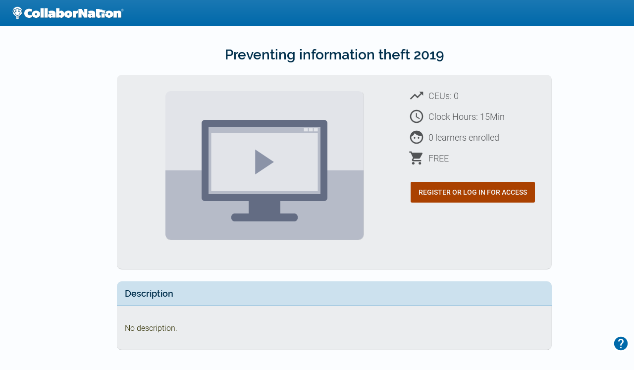

--- FILE ---
content_type: text/html; charset=utf-8
request_url: https://collabornation.net/course/14357
body_size: 4696
content:
<!DOCTYPE html>
<html xmlns="http://www.w3.org/1999/xhtml" xml:lang="en" lang="en" version="XHTML+RDFa 1.0" dir="ltr"
  xmlns:content="http://purl.org/rss/1.0/modules/content/"
  xmlns:dc="http://purl.org/dc/terms/"
  xmlns:foaf="http://xmlns.com/foaf/0.1/"
  xmlns:rdfs="http://www.w3.org/2000/01/rdf-schema#"
  xmlns:sioc="http://rdfs.org/sioc/ns#"
  xmlns:sioct="http://rdfs.org/sioc/types#"
  xmlns:skos="http://www.w3.org/2004/02/skos/core#"
  xmlns:xsd="http://www.w3.org/2001/XMLSchema#">

<head profile="http://www.w3.org/1999/xhtml/vocab">
  <!--[if IE]><![endif]-->
<link rel="dns-prefetch" href="//collabfiles.collabornation.net" />
<meta http-equiv="X-UA-Compatible" content="IE=edge,chrome=1" />
<link rel="dns-prefetch" href="//ajax.googleapis.com" />
<link rel="preconnect" href="//ajax.googleapis.com" />
<link rel="dns-prefetch" href="//www.googletagmanager.com" />
<link rel="preconnect" href="//www.googletagmanager.com" />
<meta http-equiv="Content-Type" content="text/html; charset=utf-8" />
<link rel="manifest" href="/lms/notifications-manifest.json" />
<meta name="viewport" content="width=device-width,initial-scale=1" />
<meta name="theme-color" content="#0069aa" />
<meta name="msapplication-navbutton-color" content="#0069a" />
<meta name="apple-mobile-web-app-status-bar-style" content="#0069aa" />
<link rel="shortcut icon" href="https://collabornation.net/efs-default-files/collabornation.ico" type="image/vnd.microsoft.icon" />
<link rel="canonical" href="https://collabornation.net/course/14357" />
<link rel="shortlink" href="https://collabornation.net/node/14357" />
<meta property="og:site_name" content="CollaborNation®" />
<meta property="og:type" content="article" />
<meta property="og:url" content="https://collabornation.net/course/14357" />
<meta property="og:title" content="Preventing information theft 2019" />
<meta property="og:updated_time" content="2020-05-15T10:07:21-04:00" />
<meta name="twitter:card" content="summary" />
<meta name="twitter:title" content="Preventing information theft 2019" />
<meta property="article:published_time" content="2020-05-15T10:07:21-04:00" />
<meta property="article:modified_time" content="2020-05-15T10:07:21-04:00" />
  <title>Preventing information theft 2019 | CollaborNation®</title>
  <link type="text/css" rel="stylesheet" href="https://collabornation.net/efs-default-files/advagg_css/css__YZMmyCjxADNsxWJVyzxskiYBiPsGboww8DDJoAv1iVA__PqGVjSeXe3e-YM4xspxCavDlyydtEB28TRpZPTEwV5I__Oku43ezTAmqL2JIGg_XlWGB_eCM30urQf98IvzYuM6M.css" media="all" />
<link type="text/css" rel="stylesheet" href="https://collabornation.net/efs-default-files/advagg_css/css__YzF-yBm98MNkBKA98MWp0Rm_Pp_3JmJ8M62CLJ8zBuM__Oa-iezhIs_FRIsFeP1L7R04ZQuoIgMopdHjkbDUogHk__Oku43ezTAmqL2JIGg_XlWGB_eCM30urQf98IvzYuM6M.css" media="screen" />
<style type="text/css" media="print">
/* <![CDATA[ */
#sb-container{position:relative;}#sb-overlay{display:none;}#sb-wrapper{position:relative;top:0;left:0;}#sb-loading{display:none;}

/* ]]> */
</style>
<link type="text/css" rel="stylesheet" href="https://collabornation.net/efs-default-files/advagg_css/css__RetCFEwPw777zkaUpAULTp_qRnTvnuwU5GcUKYjdzSM__iUoqR7dAwGKjQD1y3Vs0D80hxQxOf1EM23Sovas1lg0__Oku43ezTAmqL2JIGg_XlWGB_eCM30urQf98IvzYuM6M.css" media="all" />
<style type="text/css" media="all">
/* <![CDATA[ */
#header{background:linear-gradient(#1a78b3,#0069aa) !important;}:root{--mdc-theme-primary:#0069aa !important;--mdc-theme-secondary:#aa4100 !important;--mdc-theme-secondary-lighter:#c47a4d !important;--mdc-theme-lighter:#5299c5 !important;--mdc-theme-lightest:#cce1ee !important;--mdc-theme-darker:#005488 !important;--mdc-theme-darkest:#002f4c !important;--mdc-theme-text:#f4f6f8 !important;--mdc-theme-text-dark:#f4f6f8 !important;--mdc-theme-text-light:#141618 !important;}#hamburger,#more_vert{color:#f4f6f8 !important;}#search-button,#notification-click{color:#f4f6f8 !important;}#logo-text path{fill:#f4f6f8 !important;}h1,#autocomplete{color:#002f4c !important;}.cn-button,.cn-button-small,.dt-button,#ms-coupons-enter-coupon-form div input[type="submit"],#uc-cart-view-form .form-actions input,#uc-coupon-form input[type="submit"],#coupon-pane input[type="submit"],.form-submit,#edit-actions input#edit-cancel,#edit-actions input#edit-back{background:#d5a080 !important;border-color:#c47a4d !important;color:#141618 !important;}.cn-button svg{fill:#141618;}.cn-button-action,#ms-checkout-form input[type="submit"],#ms-authorizenet-checkout-form div input[type="submit"],#uc-cart-view-form #edit-checkout--2,#edit-actions input#edit-continue,#edit-actions input#edit-submit{background:#aa4100 !important;color:#f4f6f8 !important;}.js-focus-visible .cn-button-action.focus-visible,.js-focus-visible #ms-checkout-form input[type="submit"].focus-visible,.js-focus-visible #ms-authorizenet-checkout-form div input[type="submit"].focus-visible,.js-focus-visible #uc-cart-view-form #edit-checkout--2.focus-visible,.js-focus-visible #edit-actions input#edit-continue.focus-visible,.js-focus-visible #edit-actions input#edit-submit.focus-visible{outline:1px solid #f4f6f8 !important;}.cn-block h1:first-of-type,.cn-block h2:first-of-type{color:#002f4c !important;border-bottom-color:#5299c5 !important;background:#cce1ee !important;}#corner-user-menu #user-info-background{background:#005488 !important;}#corner-user-menu #dropdown-items li.menu-item{background-color:#b3d2e6 !important;}#corner-user-menu #dropdown-items li.menu-item i{color:#005488 !important;}.total-ceu .learners_current_ceu .learners_dash,.sl_instructions{border-color:#b3d2e6 !important;}.total-ceu .learners_current_ceu .learners_dash,.cn-block .sl_instructions{background:#e6f0f7 !important;border-color:#cce1ee !important;}.total-ceu .score_card{color:#141618 !important;}.total-ceu .learners_current_ceu .learners_dash_text,.total-ceu .learners_current_ceu .learners_dash i{color:#141618 !important;}#design-page{background:linear-gradient(#9ec6df,#cce1eecc);}#design-page .element-inner.color .primary-color{background:#0069aa;color:#f4f6f8 !important;}#design-page .element-inner.color .secondary-color{background:#aa4100;color:#f4f6f8 !important;}.cn-button-secondary{background:#d5a080 !important;border-color:#aa4100 !important;color:#141618 !important;}

/* ]]> */
</style>
<link type="text/css" rel="stylesheet" href="https://collabornation.net/efs-default-files/advagg_css/css__DvWFnXOJZIRJnm3f7luEH3TdhR4o6Y-KcWidU7O8gEk__R3S5M4LgRdyfbwRtgosGd6W6XDHpS5JjLLwPSXNw890__Oku43ezTAmqL2JIGg_XlWGB_eCM30urQf98IvzYuM6M.css" media="all" />
<link type="text/css" rel="stylesheet" href="https://collabornation.net/efs-default-files/advagg_css/css__Z67gSQX--SkAgLD3kmgL6ItQGwDgmESuRLZbZaZYjYo__rZMygn4iHyGix2Wn5wzvF9KZq447g3NF01IFOa_r-Y4__Oku43ezTAmqL2JIGg_XlWGB_eCM30urQf98IvzYuM6M.css" media="all" />
<link type="text/css" rel="stylesheet" href="https://collabornation.net/efs-default-files/advagg_css/css__iqaObZtODCxVQZL37ti0tAvXMDI4wrnx8Qf645qefws__WcXgbxudpV13bQNryiqkk4pY948vWGITv5j6FQToNm8__Oku43ezTAmqL2JIGg_XlWGB_eCM30urQf98IvzYuM6M.css" media="print" />
  <script src="/sites/all/libraries/jquery-plugins/main/jquery.min.js?v=3.7.0"></script>
<script>
<!--//--><![CDATA[//><!--
jQuery.migrateMute=true;jQuery.migrateTrace=false;
//--><!]]>
</script>
<script src="/sites/all/libraries/jquery-plugins/migrate/jquery-migrate-3.4.1.min.js?v=3.4.1"></script>
<script src="https://collabornation.net/efs-default-files/advagg_js/js__efPyaa_4yFILeLlcCB2Jun19maYBOfz6I6EsZjZdimQ__CQrRvz5wH0mSS5PRUh4ly53uyZyTT0qBKx456T77iQk__Oku43ezTAmqL2JIGg_XlWGB_eCM30urQf98IvzYuM6M.js"></script>
<script src="//ajax.googleapis.com/ajax/libs/jqueryui/1.10.2/jquery-ui.min.js"></script>
<script>
<!--//--><![CDATA[//><!--
window.jQuery.ui || document.write("<script src='/sites/all/modules/jquery_update/replace/ui/ui/minified/jquery-ui.min.js'>\x3C/script>")
//--><!]]>
</script>
<script src="https://collabornation.net/efs-default-files/advagg_js/js__xymph8wyPHyf2Z6H7_oBj2Cj7-lsx5064HAoCrcRk_E__H5LqjQ2YlOBg5KL6Ga5ojY-_Jk9PLgEas8ZoxgPR94E__Oku43ezTAmqL2JIGg_XlWGB_eCM30urQf98IvzYuM6M.js"></script>
<script src="https://collabornation.net/efs-default-files/advagg_js/js__-7EhofHBX_QMAQ3yYhvVWQHflY8r85hdOFQN9APwFLA__PePJwEMMTM_Rt_51zZFhMj0PhELThgo22dzPsiI8n44__Oku43ezTAmqL2JIGg_XlWGB_eCM30urQf98IvzYuM6M.js"></script>
<script src="https://collabornation.net/efs-default-files/advagg_js/js__dTRSuW27RiJte-z_L4Px_rno5dZsdWKiU3HtuBiTSmc__qxx0tZ2oz4MKEStUB_CPRHqSQzyJ0TJSjo-52r5f8jw__Oku43ezTAmqL2JIGg_XlWGB_eCM30urQf98IvzYuM6M.js"></script>
<script async="async" src="https://www.googletagmanager.com/gtag/js?id=G-1JZFZTLNYN"></script>
<script>
<!--//--><![CDATA[//><!--
window.dataLayer = window.dataLayer || [];function gtag(){dataLayer.push(arguments)};gtag("js", new Date());gtag("set", "developer_id.dMDhkMT", true);gtag("config", "G-1JZFZTLNYN", {"groups":"default","cookie_domain":".collabornation.net"});
//--><!]]>
</script>
<script src="https://collabornation.net/efs-default-files/advagg_js/js__38q5cgpNY-I9GFz2KRkY7rqqF8RyGgon3Jf_N9qBbcE__AXSlGtGTixNOJRHAHI41MMfKRngScl7rqLSKEFn6dNg__Oku43ezTAmqL2JIGg_XlWGB_eCM30urQf98IvzYuM6M.js"></script>
<script>
<!--//--><![CDATA[//><!--
;Shadowbox.path='/sites/all/libraries/shadowbox/';
//--><!]]>
</script>
<script>
<!--//--><![CDATA[//><!--
jQuery.extend(Drupal.settings, {"basePath":"\/","pathPrefix":"","setHasJsCookie":0,"ajaxPageState":{"theme":"collabornation_three","theme_token":"_4-DI2EFsBiA27kEc-CVKUQLg0m2NvP3rKkdN7A3AMg","css":{"modules\/system\/system.base.css":1,"modules\/system\/system.messages.css":1,"modules\/system\/system.theme.css":1,"sites\/all\/libraries\/shadowbox\/shadowbox.css":1,"misc\/ui\/jquery.ui.core.css":1,"misc\/ui\/jquery.ui.theme.css":1,"sites\/all\/modules\/miniorange_saml_idp\/css\/style_settings.css":1,"sites\/all\/modules\/lms\/cataloglms\/css\/catalog-admin-view.css":1,"sites\/all\/themes\/collabornation_three\/@material\/switch\/node_modules\/@material\/theme\/dist\/mdc.theme.min.css":1,"sites\/all\/themes\/collabornation_three\/@material\/switch\/node_modules\/@material\/elevation\/dist\/mdc.elevation.min.css":1,"sites\/all\/themes\/collabornation_three\/@material\/switch\/dist\/mdc.switch.min.css":1,"sites\/all\/themes\/collabornation_three\/@material\/slider\/dist\/mdc.slider.min.css":1,"sites\/all\/themes\/collabornation_three\/@material\/radio\/node_modules\/@material\/theme\/dist\/mdc.theme.min.css":1,"sites\/all\/themes\/collabornation_three\/@material\/radio\/node_modules\/@material\/ripple\/dist\/mdc.ripple.min.css":1,"sites\/all\/themes\/collabornation_three\/@material\/radio\/dist\/mdc.radio.min.css":1,"sites\/all\/themes\/collabornation_three\/@material\/linear-progress\/dist\/mdc.linear-progress.min.css":1,"sites\/all\/themes\/collabornation_three\/@material\/form-field\/node_modules\/@material\/typography\/dist\/mdc.typography.min.css":1,"sites\/all\/themes\/collabornation_three\/@material\/form-field\/node_modules\/@material\/theme\/dist\/mdc.theme.min.css":1,"sites\/all\/themes\/collabornation_three\/@material\/form-field\/node_modules\/@material\/selection-control\/node_modules\/@material\/ripple\/dist\/mdc.ripple.min.css":1,"sites\/all\/themes\/collabornation_three\/@material\/form-field\/dist\/mdc.form-field.min.css":1,"sites\/all\/themes\/collabornation_three\/@material\/checkbox\/node_modules\/@material\/theme\/dist\/mdc.theme.min.css":1,"sites\/all\/themes\/collabornation_three\/@material\/checkbox\/node_modules\/@material\/ripple\/dist\/mdc.ripple.min.css":1,"sites\/all\/themes\/collabornation_three\/@material\/checkbox\/dist\/mdc.checkbox.min.css":1,"sites\/all\/themes\/collabornation_three\/css\/fonts\/material-icons\/material-icons.css":1,"sites\/all\/themes\/collabornation_three\/css\/fonts\/roboto\/roboto.css":1,"sites\/all\/themes\/collabornation_three\/css\/fonts\/raleway\/raleway.css":1,"sites\/all\/themes\/collabornation_three\/css\/style.css":1,"sites\/all\/themes\/collabornation_three\/..\/common\/cw_dialog\/cw_dialog.css":1,"sites\/all\/themes\/collabornation_three\/..\/common\/cw_tooltip\/cw_tooltip.css":1,"sites\/all\/themes\/collabornation_three\/..\/common\/cw_page\/cw_page.css":1,"sites\/all\/themes\/collabornation_three\/css\/print.css":1},"js":{"sites\/all\/libraries\/jquery-plugins\/jquery.ui.touch-punch.js":1,"sites\/all\/libraries\/focus-visible\/src\/focus-visible.js":1,"sites\/all\/libraries\/focus-within\/simple-focus-within.js":1,"sites\/all\/libraries\/css-vars\/css-vars-ponyfill.min.js":1,"sites\/all\/themes\/collabornation_three\/..\/common\/cw_dialog\/cw_dialog.js":1,"sites\/all\/themes\/collabornation_three\/..\/common\/cw_tooltip\/cw_tooltip.js":1,"sites\/all\/themes\/collabornation_three\/scripts\/script.js":1,"\/sites\/all\/libraries\/jquery-plugins\/main\/jquery.min.js":1,"\/sites\/all\/libraries\/jquery-plugins\/migrate\/jquery-migrate-3.4.1.min.js":1,"misc\/jquery-extend-3.4.0.js":1,"misc\/jquery-html-prefilter-3.5.0-backport.js":1,"misc\/jquery.once.js":1,"misc\/drupal.js":1,"sites\/all\/modules\/jquery_update\/js\/jquery_browser.js":1,"\/\/ajax.googleapis.com\/ajax\/libs\/jqueryui\/1.10.2\/jquery-ui.min.js":1,"sites\/all\/libraries\/shadowbox\/shadowbox.js":1,"sites\/all\/modules\/shadowbox\/shadowbox_auto.js":1,"sites\/all\/modules\/miniorange_saml_idp\/js\/testidpconfig.js":1,"sites\/all\/modules\/google_analytics\/googleanalytics.js":1,"https:\/\/www.googletagmanager.com\/gtag\/js?id=G-1JZFZTLNYN":1,"sites\/all\/themes\/collabornation_three\/scripts\/iepolyfill.js":1,"sites\/all\/themes\/collabornation_three\/@material\/slider\/dist\/mdc.slider.min.js":1,"sites\/all\/themes\/collabornation_three\/@material\/linear-progress\/dist\/mdc.linearProgress.min.js":1,"sites\/all\/modules\/jquery_update\/js\/jquery_position.js":1}},"multiselect":{"widths":"500"},"shadowbox":{"animate":1,"animateFade":1,"animSequence":"wh","auto_enable_all_images":0,"auto_gallery":0,"autoplayMovies":true,"continuous":0,"counterLimit":"10","counterType":"default","displayCounter":1,"displayNav":1,"enableKeys":1,"fadeDuration":"0.35","handleOversize":"resize","handleUnsupported":"link","initialHeight":160,"initialWidth":320,"language":"en","modal":false,"overlayColor":"#000","overlayOpacity":"0.85","resizeDuration":"0.35","showMovieControls":1,"slideshowDelay":"0","viewportPadding":5,"useSizzle":0},"googleanalytics":{"account":["G-1JZFZTLNYN"],"trackOutbound":1,"trackMailto":1,"trackDownload":1,"trackDownloadExtensions":"7z|avi|bin|csv|doc|exe|flv|gif|gz|gzip|jar|jpe?g|js|mp(2|3|4|e?g)|mov(ie)?|msi|msp|pdf|phps|png|ppt|qtm?|ra(m|r)?|sit|tar|tgz|txt|wav|wma|wmv|wpd|xls|xml|zip","trackDomainMode":1},"collabnet":{"primary_color":"#0069aa","secondary_color":"#aa4100","primary_hue":202.94117647058823}});
//--><!]]>
</script>
</head>
<body class="html not-front not-logged-in no-sidebars page-node page-node- page-node-14357 node-type-course uc-product-node" >
  <div id="skip-link">
    <a href="#main-content" class="element-invisible element-focusable">Skip to main content</a>
  </div>
    <div id="page" class='collab'>
  <header id="header">
    <div id="header-logo-section">
              <div class="region region-logo-region">
    <div id="block-nationlms-collabornation-logo" class="block block-nationlms">

    
  <div class="content">
    <div id="logo">
    <a href="#" title="CollaborNation" rel="home">
        <img typeof="foaf:Image" src="https://collabfiles.collabornation.net/nation_logo/1/CollabornationLogo.png" alt="CollaborNation" />
    </a>
</div>  </div>
</div>
  </div>
    </div>
        <div id="header-container">
        </div>
  </header>
  <!-- /#header -->
  
  <main id="main-content">
              <div class="region region-content">
    <div id="block-system-main" class="block block-system">

    
  <div class="content">
    <div id="node-14357" class="node node-course node-promoted" about="/course/14357" typeof="sioc:Item foaf:Document">

      <span property="dc:title" content="Preventing information theft 2019" class="rdf-meta element-hidden"></span><span property="sioc:num_replies" content="0" datatype="xsd:integer" class="rdf-meta element-hidden"></span>
  
  <div class="content">
          <div id='course-view' itemscope itemtype="http://schema.org/Product">

        <div id='sl_head' class='course-title'>
          <h1 class="centered" itemprop="name">Preventing information theft 2019</h1>
        </div>

        <div id="main_course_info" class="cn-block">
          <div class="course-image" id="course-image">
            <div class="field-content">
              <img itemprop="image" src='https://collabornation.net/efs-default-files/default_images/default-course.png' alt='' width='400' height='300' />
            </div>
          </div>
          <div class="course-details">
            
            <div class='course-ceu'>
              <i aria-hidden="true" class="material-icons">trending_up</i>
                CEUs: 0              </div>

            <div class="course-info">
              <div class="field-content">
                <div class="course-length"><i aria-hidden="true" class="material-icons">access_time</i>Clock Hours:  15Min</div>
              </div>
            </div>

            
            <div class="course-info">
              <div class="field-content">
                <div class="course-owned-by"><i aria-hidden="true" class="material-icons">face</i>
                0 learners enrolled</div>
              </div>
            </div>

            
            
            <div class='course-add-to-cart'>
              <div class='course-price' itemprop="offers" itemscope itemtype="http://schema.org/Offer">
                <div class="field-content"><i aria-hidden="true" class="material-icons">shopping_cart</i>
                <span itemprop="priceCurrency" content="USD"></span><span itemprop="price" content="0.00">FREE</span>                </div>
              </div>
              <p id='register-access-button'><a class='cn-button cn-button-action' href='/login/collab'>Register or Log In for Access</a></p>            </div> <!-- end course-add-to-cart -->
          </div>
        </div>

        
      <div class="cn-block">
          <h2>Description</h2>

          <div class="field-body course-desc">
            <div class="field-content" itemprop="description">
              <p>No description.</p>            </div>
          </div>
        </div> <!-- end cn-block -->

        
      </div> <!-- end course-view -->

      <script type="application/ld+json">
      {"@context":"http://schema.org","@type":"Course","name":"Preventing information theft 2019","description":""}      </script>

        </div>

  
  
</div>
  </div>
</div>
  </div>
  </main>

  <footer id="footer">
      <div id="footer-region">
                        <div class="region region-footer">
    <div id="block-block-89" class="block block-block">

    
  <div class="content">
    <div id="cn-cw-info"><button aria-controls="cn-cw-info-box" aria-expanded="false" title="Footer Information" type="button"><span class="element-invisible">Footer Information</span></button>

<div aria-hidden="true" id="cn-cw-info-box" role="region">
<ul>
	<li><a href="https://support.cypherworx.com/support/home" target="_blank">Support</a></li>
	<li><a href="https://support.cypherworx.com/support/solutions/articles/174095" target="_blank">System Requirements</a></li>
	<li><a href="https://status.cypherworx.com" target="_blank">Site Status</a></li>
	<li><a href="/privacy" target="_blank">Privacy Policy</a></li>
	<li><a href="/terms" target="_blank">Terms &amp; Conditions</a></li>
	<li>Copyright &copy; 2026<br />
	CypherWorx Inc.<br />
	All rights reserved.</li>
</ul>
</div>
</div>
  </div>
</div>
  </div>
            </div>
  </footer>
</div> <!-- /#page-->
  <script src="https://collabornation.net/efs-default-files/advagg_js/js__uGgi109r-tm138JBNwHLQvcTd7tOdCjObMQpXhtWerM__G6grVjbHh5Bdzi4k5lDmfD_OTdGp-dfP00ZgXhokYk8__Oku43ezTAmqL2JIGg_XlWGB_eCM30urQf98IvzYuM6M.js"></script>
<script src="https://collabornation.net/efs-default-files/advagg_js/js__Kb3CvpJgJt5M_FAIvsk4tTAIbSDBSNdPF7WWUVOtCDA__E8boMHoSHH8wUMvpfr_y-BLECcCF332G4N-EgydHOic__Oku43ezTAmqL2JIGg_XlWGB_eCM30urQf98IvzYuM6M.js"></script>
<script src="https://collabornation.net/efs-default-files/advagg_js/js__WX9P-RaJs1Dj_1SIlXV8WBFMbeJ6E2H3y5eQkcTcCyo__7RWTpWXlyZTus0YM5adUowF21_RHf_Cub5gaQNEhquI__Oku43ezTAmqL2JIGg_XlWGB_eCM30urQf98IvzYuM6M.js"></script>
<script src="https://collabornation.net/efs-default-files/advagg_js/js__0mNEnhD5HlXioDGiO2WA-33DA79Y60ulrkkSkSadUcU__qfZiNlSdux2PggaA6I6r0nk4htFeB8QZEXKhY34Tnrg__Oku43ezTAmqL2JIGg_XlWGB_eCM30urQf98IvzYuM6M.js"></script>
<script src="https://collabornation.net/efs-default-files/advagg_js/js__ixZFz4dBXZznBbZ_H4MBSlwqeXEgfqRuWnsIXakWIBo__1H9SUPEJyTWhJ_ey2jCD7-5dE0Y0-vtQWYIxriOLEoE__Oku43ezTAmqL2JIGg_XlWGB_eCM30urQf98IvzYuM6M.js"></script>
</body>
</html>

--- FILE ---
content_type: text/css
request_url: https://collabornation.net/efs-default-files/advagg_css/css__Z67gSQX--SkAgLD3kmgL6ItQGwDgmESuRLZbZaZYjYo__rZMygn4iHyGix2Wn5wzvF9KZq447g3NF01IFOa_r-Y4__Oku43ezTAmqL2JIGg_XlWGB_eCM30urQf98IvzYuM6M.css
body_size: 11934
content:
.js-focus-visible :focus:not(.focus-visible){outline:none}.js-focus-visible .focus-visible{outline:1px solid var(--mdc-theme-secondary)}.js-focus-visible #header .focus-visible{outline:1px solid var(--mdc-theme-text)}#page{font-family:'Roboto',sans-serif;word-wrap:break-word}html,body{background:#fbfdff;margin:0;min-height:100%;min-height:100vh;width:100%}.element-invisible{width:1px}.cn-flex-page{position:relative;display:flex;flex-flow:row wrap}h1{font-family:'Raleway',sans-serif;font-weight:600;color:#444648;font-size:28px;margin:0;position:relative;z-index:1}h1.centered{text-align:center;margin:0 auto}h2{margin:0;font-family:'Raleway',sans-serif;font-weight:600;color:#444648;font-size:36px;margin:36px 0}h3{font-family:'Raleway',sans-serif;font-weight:500;color:#343638;font-size:24px;margin:20px 0 16px;padding:6px 0}h4{margin:12px 0;font-family:'Raleway',sans-serif;font-weight:400;color:#444;font-size:20px}p{color:#2f2e00;margin:0;font-size:1em;font-family:'Roboto',sans-serif;line-height:22px}a{text-decoration:none;color:#5c798d;font-weight:400}div.status a{color:#5858ad}div.status p{color:#0f0f00}a[href]:hover{text-decoration:underline}input[type=text],input[type=number],input[type=email],input[type=password],input[type=search],input[type=url],input[type=telephone],input[type=date],input[type=time],input[type=datetime],select,.cn-output{font-family:'Roboto',sans-serif;border:none;padding:8px;color:#444648;background:#fbfdff;font-size:16px;border-radius:3px;font-weight:400;border-bottom:1px solid #c0c2c4;border-right:1px solid #d0d2d4;box-sizing:border-box;margin:6px 0;max-width:100%;transition:box-shadow .2s ease-in-out}input[type=file]{margin:8px 0}select{font-size:14px}.cn-output{display:inline-block}input[type=text]:focus,input[type=number]:focus,input[type=email]:focus,input[type=password]:focus,input[type=search]:focus,input[type=url]:focus,input[type=telephone]:focus,input[type=date]:focus,input[type=datetime]:focus,select:focus,.cn-output:focus{box-shadow:0px 1px 3px -1px #8a8c8e}input[type=text][disabled],input[type=number][disabled],input[type=email][disabled],input[type=password][disabled],input[type=search][disabled],input[type=url][disabled],input[type=telephone][disabled],input[type=date][disabled],input[type=datetime][disabled],select[disabled],textarea[disabled],.ql-editor[contenteditable=false],input[readonly],select[readonly],textarea[readonly],.pseudo-disabled{background:#e3e3e3}textarea,.textarea-outer{font-family:'Roboto',sans-serif;border:none;padding:10px;color:#333;border-radius:3px;border-bottom:1px solid #ced0d2;border-right:1px solid #ced0d2;box-sizing:border-box;resize:vertical;background:#fff;text-align:left;font-size:16px;margin:6px 0}textarea[disabled]{cursor:not-allowed}.textarea-outer{margin:0}.textarea-outer .textarea:focus{outline:none}label,.unfieldset legend,.pseudo-label{color:#4a4c4e;font-weight:500;font-size:13px;font-family:'Roboto',sans-serif}pre{background:#444;color:#fafafa;padding:20px 72px 20px 32px;white-space:pre-wrap}code{font-family:Monaco,Consolas,"Andale Mono","DejaVu Sans Mono",monospace}.member-info{background:transparent !important;border-radius:0 !important;border:0 !important}#no-courses-block div#no-courses-image{background-image:url("/sites/all/themes/collabornation_three/images/stack_books.png");background-position:center center;background-repeat:no-repeat;background-size:200px 183px;width:200px;height:200px;margin:auto;opacity:.4}#no-courses-block div#no-courses-text{font-size:16px;text-align:center;color:#6b6b6b;margin-top:20px}fieldset{max-width:768px}fieldset legend{font-family:'Raleway',sans-serif;font-weight:600;color:#444648;margin:20px 0;display:block;flex:1 0 100%;background:#eaecee;padding:10px 16px;margin:-12px -17px 0 -18px;border-radius:10px 10px 0 0;border-left:1px solid;border-top:1px solid;border-right:1px solid #d8dadc;color:#343638;width:calc(100% + 1px);border-bottom:1px solid #d8dadc}
fieldset legend span{font-family:'Raleway',sans-serif;margin-top:12px;margin-bottom:-32px}#page{display:flex;flex-flow:column nowrap;min-height:100%}#main-content{background-attachment:fixed !important;flex:1 0 auto;margin-left:70px;margin-top:52px;padding:0 12% 46px;position:relative;top:0}.front #main-content{margin-top:0}i.material-icons{user-select:none}#header{background:#0069aa;background:-webkit-gradient(linear,left top,left bottom,from(#2981b8),to(#0069aa));background:-webkit-linear-gradient(#2981b8 0%,#0069aa 100%);background:-o-linear-gradient(#2981b8 0%,#0069aa 100%);background:linear-gradient(#2981b8 0%,#0069aa 100%);width:100%;position:fixed;display:-webkit-box !important;display:-ms-flexbox !important;display:flex !important;-webkit-box-orient:horizontal;-webkit-box-direction:normal;-ms-flex-direction:row;flex-direction:row;-ms-flex-wrap:wrap;flex-wrap:wrap;list-style:none;z-index:3;color:#fff;justify-content:space-between;align-items:center;min-height:52px}#header-search{display:inline-block;position:relative;height:42px;padding:0;position:relative;flex:1 1 auto;display:flex;justify-content:flex-end;margin-right:2px}#header-search input[type="text"]{font-family:"Raleway",sans-serif;height:42px;font-size:16px;display:inline-block;border:none;outline:none;font-weight:500;color:#444648;width:0;position:absolute;top:0;right:0;background:none;z-index:3;cursor:pointer;margin-top:0;opacity:0}#header-search input[type="text"]::placeholder{color:#fff;opacity:.5}#header-search input[type="text"]:focus,.default_search #header-search input[type="text"]{width:100%;z-index:1;border-bottom:1px solid rgba(255,255,255,0.75);cursor:text;opacity:1;background:#fff;transition:width .36s ease-out,opacity .3s ease;padding-left:16px;padding-right:60px}.default_search #header-search input[type="text"]:focus{transition:none !important}.default_search #header-search #autocomplete{left:0 !important;width:100% !important}#header-search #search-button{height:44px;display:inline-block;border:none;position:absolute;top:0;right:0;cursor:pointer;opacity:.6;cursor:pointer;transition:opacity .375s ease;background:none;z-index:10}#header-search #search-button:hover{opacity:.8}#header-search #autocomplete{height:auto;max-height:600px;overflow:auto;overflow-y:auto;overflow-x:hidden;border:none;background:#fbfdff;box-shadow:0px 8px 16px 0px rgba(0,0,0,0.2);margin-top:5px}#header-search #autocomplete ul{list-style:none;list-style-image:none;margin:0;padding:0;width:100%}#header-search #autocomplete ul li{border-bottom:1px solid #dadcde}#header-search #autocomplete ul li.selected,#header-search #autocomplete ul li.selected a,#header-search #autocomplete ul li.selected a *{background:#5c798d;color:#fff !important}#header-search #autocomplete li a{white-space:normal;display:flex;flex-flow:row nowrap;height:unset;width:100%;padding:8px 0;margin:0;align-items:center;max-width:unset}#header-search #autocomplete li a .course-image{flex:0 0 64px;max-height:none;display:flex;justify-content:center}#header-search #autocomplete li a .course-image i{font-size:44px;color:var(--mdc-theme-secondary)}#header-search #autocomplete li a .course-title{display:flex;flex-flow:row nowrap;align-items:center;width:100%}#header-search #autocomplete li a .course-title span.course-title-inner{font-family:'Raleway',sans-serif;font-size:16px;font-weight:500;color:#3a3c3e;display:block;margin-right:auto}#header-search #autocomplete li a .course-title span.event-date{display:block;font-family:'Roboto',sans-serif;font-size:14px;color:#fff;font-weight:300;background:#9a9c9e;padding:1px 6px;border-radius:4px;margin:0 12px}#header-search #autocomplete li:hover{background:#ebedef;color:initial;cursor:pointer}#header-search #autocomplete li a:hover{text-decoration:none}#sl_head{display:flex;flex-flow:row wrap;align-items:center;justify-content:space-between;margin:42px 25px 0}#sl_head.fixed-width{max-width:768px;margin:42px auto 0 !important}#sl_head.fixed-width h1{margin:16px !important}#sl_head.fixed-width .cn-button-action{margin-right:16px !important}#more_vert{position:absolute;left:-34px;opacity:0}.default_search #logo{display:none}#header #logo-text{margin-left:22px}#header-logo-section{display:flex;flex-flow:row nowrap;align-items:center;padding-left:22px}#header #logo a{display:flex;align-items:center}#header #logo img{width:auto;max-height:46px;max-width:calc(100vw - 185px)}#header-container{display:flex;flex-flow:row nowrap;padding-right:12px;align-items:center;position:relative;height:52px}#header-search .form-item{margin:0 !important}.image--cover{width:40px;height:40px;border-radius:50%;object-fit:cover;object-position:center right;display:inline-block;margin:0 8px 0 18px}#hamburger{position:relative;cursor:pointer;font-size:26px;margin-right:12px}.register-button,.login-button{padding:12px;margin:4px}
#register-login{padding-right:20px}.region-sidebar .material-icons{vertical-align:middle;margin-right:28px;font-size:26px}.region-sidebar{position:fixed;min-height:100%;margin-top:52px;z-index:3;width:70px;overflow:hidden;background:#e4e6e8;transition:width .18s ease}.region-sidebar:focus-within{overflow:visible}.region-sidebar:hover,.region-sidebar.focus-within{overflow:visible}.region-sidebar ul li a i,.region-sidebar ul li a span{display:inline-block;color:#444648}.region-sidebar ul li{position:relative;display:block;min-width:208px;border-radius:0 32px 32px 0;transition:background .2s ease;border-bottom:1px solid transparent;width:max-content}.region-sidebar ul li a span{font-family:'Raleway',sans-serif;font-weight:400;vertical-align:middle;font-size:14px;opacity:0;transition:opacity .2s ease}.region-sidebar.expanded{width:208px;overflow:auto}.region-sidebar ul{height:calc(100vh - 52px);overflow-x:hidden;overflow-y:scroll;overflow-y:overlay;width:max-content}.region-sidebar.expanded ul{width:auto}.admin-menu .region-sidebar ul{height:calc(100vh - 72px)}.region-sidebar.expanded ul li{border-radius:0;width:auto}.region-sidebar.expanded ul li a span{opacity:1}.region-sidebar ul{list-style-type:none;margin:56px 0;padding:0;margin:0;position:relative}.region-sidebar ul li a{font-size:14px;padding:16px 22px;-moz-box-sizing:border-box;-webkit-box-sizing:border-box;box-sizing:border-box;display:block;cursor:pointer;color:#EEE}.region-sidebar ul li div svg{position:absolute;left:-40px;top:-17px}.region-sidebar ul li div{position:relative;display:inline-block}.region-sidebar ul li.title{position:relative;background:#01131f}.region-sidebar ul>li:focus-within{background:#f0f2f4;border-color:#dadcde}.region-sidebar:hover ul>li:focus-within{background:transparent;border-color:transparent}.region-sidebar ul>li:hover,.region-sidebar ul>li.focus-within{background:#f0f2f4;border-color:#dadcde}.region-sidebar ul>li:hover span,.js-focus-visible .region-sidebar ul .focus-visible span{opacity:1}.region-sidebar ul li#admin-tools-link a span{color:#11781e}.region-sidebar ul li#admin-tools-link a i{text-shadow:0 0 38px #4bff00,1px 0px #138c00;color:#329439}#footer{bottom:0;position:fixed;right:0;z-index:2}#footer-region{display:flex}#cn-cw-info,#cn-cw-chat{display:flex;flex-flow:row nowrap;justify-content:flex-end}#cn-cw-info button,#cn-cw-chat a{border:none;background:none;padding:0;margin:10px;text-shadow:none}#cn-cw-chat a{margin-bottom:0}#cn-cw-info ul{list-style:none;margin:0;padding:0}#cn-cw-info button::-moz-focus-inner{padding:0}#cn-cw-info button:before{background:#fff;border-radius:32px;box-sizing:border-box;color:#0069aa;content:'\e887';cursor:pointer;display:inline-block;font-family:'Material Icons';font-size:33px;height:33px;line-height:1;text-transform:none;vertical-align:-5px;width:33px}#cn-cw-chat a .material-icons{font-size:33px}#cn-cw-info button:hover,#cn-cw-info button:focus{outline:1px solid}@supports(-webkit-filter:brightness(1.1)) or (filter:brightness(1.1)){#cn-cw-info button:hover,#cn-cw-info button:focus{outline:none;filter:brightness(1.1)}.js-focus-visible #cn-cw-info button.focus-visible{outline:1px solid var(--mdc-theme-secondary)}}#cn-cw-info .material-icons{font-size:35px;margin-right:0}#cn-cw-info #cn-cw-info-box{background:#ebedef;border-bottom:1px solid #d8dadc;border-radius:6px 6px 0 6px;border-right:1px solid #d8dadc;bottom:25px;box-shadow:0px 8px 16px 0px rgba(0,0,0,0.2);box-sizing:border-box;color:#343638;display:none;font-size:12px;padding:8px;position:absolute;right:48px;width:140px}#cn-cw-info #cn-cw-info-box.show-cn-cw-info{display:block}#cn-cw-info-box li{padding:8px 0}#cn-cw-info-box li a{color:#343638;font-size:12px}.ms_core_checkout_steps,#ms-core-checkout-page-form .ms_cart_left,#ms-core-get-continue-shopping-button{display:none}.page-ms tr.odd .form-item,.page-ms tr.even .form-item{white-space:normal}#ms-core-checkout-page-form,.ms_cart_field_div{display:block;max-width:768px;margin:8px auto;text-align:center}#ms-core-order-items-table .ms_adjustment_value{white-space:nowrap}#ms-authorizenet-checkout-form #ms-core-order-items-table,#ms-authorizenet-checkout-form fieldset{text-align:left}#ms-core-checkout-page-form .ms_cart_right{float:none}#ms-authorizenet-checkout-form label{display:inline-block;margin-bottom:10px}.ms_core_cc_cvv{clear:left}.cn-button,.views-exposed-form .views-exposed-widget .form-submit,#ms-checkout-form div input[type="submit"],#ms-authorizenet-checkout-form div input[type="submit"],.ms_cart_field_div form input[type="submit"],#uc-cart-view-form .form-actions input,#tfa-basic-setup-form input[type="submit"],#nationlms-tfa-basic-setup-form input[type="submit"],#nationlms-tfa-basic-disable-form input[type="submit"],#tfa-basic-disable-form input[type="submit"],#edit-actions input[type="submit"]{font-family:'Roboto',sans-serif;background:#0069aa;color:#343638;cursor:pointer;font-size:14px;padding:10px 16px;text-align:center;border-radius:3px;text-decoration:none !important;font-weight:500 !important;position:relative;border:none;margin:4px;display:inline-block;text-transform:uppercase}
.cn-button-small,#ms-coupons-enter-coupon-form div input[type="submit"],#uc-coupon-form input[type="submit"],#coupon-pane input[type="submit"]{font-family:'Roboto',sans-serif;background:#0069aa;color:#343638;cursor:pointer;display:inline-block;font-size:12px !important;padding:8px 14px !important;text-align:center;border-radius:2px;text-decoration:none !important;font-weight:500 !important;position:relative;border:none !important;text-transform:uppercase}.cn-delete-button{font-family:'Roboto',sans-serif;background:#b33a3a;color:#fff;cursor:pointer;font-size:14px;padding:10px 16px;text-align:center;border-radius:3px !important;text-decoration:none !important;font-weight:500 !important;position:relative;border:none;text-shadow:none !important;margin:4px;text-transform:uppercase}.cn-button:hover,.cn-button-small:hover,.cn-delete-button:hover,.cn-button.hover,.views-exposed-form .views-exposed-widget .form-submit:hover,#uc-cart-view-form .form-actions input:hover,#ms-coupons-enter-coupon-form div input[type="submit"]:hover,#uc-coupon-form input[type="submit"]:hover,#ms-checkout-form div input[type="submit"]:hover,#ms-authorizenet-checkout-form div input[type="submit"]:hover,.ms_cart_field_div form input[type="submit"]:hover,#uc-cart-view-form .form-actions input:hover,#coupon-pane input[type="submit"]:hover,#edit-actions input[type="submit"]:hover{outline:1px solid}@supports(-webkit-filter:brightness(1.1)) or (filter:brightness(1.1)){.cn-button:hover,.cn-button-small:hover,.cn-delete-button:hover,.cn-button.hover,.views-exposed-form .views-exposed-widget .form-submit:hover,#uc-cart-view-form .form-actions input:hover,#ms-coupons-enter-coupon-form div input[type="submit"]:hover,#uc-coupon-form input[type="submit"]:hover,#ms-checkout-form div input[type="submit"]:hover,.ms-authorizenet-checkout-form div input[type="submit"]:hover,#ms_cart_field_div form input[type="submit"]:hover,#uc-cart-view-form .form-actions input:hover,#coupon-pane input[type="submit"]:hover,#edit-actions input[type="submit"]:hover{outline:none;filter:brightness(1.1)}}.cn-button.disabled,button[disabled],input[type="button"]:disabled,.cn-disabled{background:#f0f2f4 !important;color:#a1a1a1 !important;pointer-events:none;box-shadow:0px 0px 0px 1px rgba(0,2,5,0.15) inset;text-shadow:0 1px 0 #fff;font-weight:500 !important}.cn-button-secondary,.dt-button{display:inline-block;border:none;box-shadow:none;padding:6px 12px;background:#f1f1f1;color:#577a98;text-align:center;border-radius:32px !important;text-decoration:none !important;font-size:13px !important;flex:1 0 auto;margin:6px !important;border-bottom:1px solid #ccc;border-right:1px solid #ccc;border-top:none !important;border-left:none !important;font-weight:500 !important;font-family:'Roboto',sans-serif;cursor:pointer;text-transform:uppercase;min-width:46px}.cn-button-secondary:hover{filter:brightness(1.05)}.cn-button:disabled,.cn-button-secondary:disabled,.cn-disabled{pointer-events:none;background:#cbcdcf !important;border-color:#bbbdbf !important;color:#445974 !important;user-select:none}.cn-button:disabled::after,.cn-disabled::after{border-color:#445974 !important}.block-content .block-description{margin:10px 0}.course.hidden{display:none !important}.total-ceu .score_card{font-size:22px;color:#333;padding:4px 6px 4px 12px;font-family:'Roboto',sans-serif;font-weight:600}.total-ceu .learners_current_ceu .learners_dash{margin:4px;-webkit-transition:opacity .25s ease-in-out;-moz-transition:opacity .25s ease-in-out;-ms-transition:opacity .25s ease-in-out;-o-transition:opacity .25s ease-in-out;transition:opacity .25s ease-in-out;transition-delay:.125s;flex:1 1 auto;display:flex;color:#fdfdfd;align-items:center;border-radius:50px;max-width:180px;border:1px solid #fff6;border-left:none;border-top:none}.total-ceu .learners_current_ceu .learners_dash.fadein{opacity:1}.total-ceu .learners_current_ceu{display:flex;flex-flow:row wrap;padding:4px;justify-content:center;margin-top:16px}.total-ceu .learners_current_ceu .learners_dash .cw_tooltip{position:relative;display:inline-block;left:2px;bottom:1px}.total-ceu .learners_current_ceu .learners_dash .learners_dash_text{color:#fdfdfd;font-size:12px;flex:1 1 auto;text-align:left;font-weight:500;font-family:'Raleway',sans-serif}.total-ceu .learners_current_ceu .learners_dash i{font-size:22px;opacity:.68;padding:0 8px}.total-ceu h2{font-size:14px;padding:8px 9px;font-weight:700;background:#ececec;color:#4b4b4b}
.block-content .user-tools-total-ceu{max-width:1045px;margin:1.5em 0 1.25em 1.5em;border-radius:4px;background:#f8f8f8;text-align:center;border:1px solid #dcdcdc}.block-content .user-tools-total-ceu h2{font-size:14px;padding:8px 9px;font-weight:600;background:#ececec;color:#4b4b4b;margin:0 !important}.block-content .user-tools-total-ceu .user-tools-learners_current_ceu .user-tools-learners_dash{opacity:1 !important;line-height:normal;display:inline-block;text-align:center;margin:12px 4px 12px;box-shadow:0 1px 3px rgba(0,0,0,0.12),0 1px 2px rgba(0,0,0,0.24);padding:0 0 8px;min-width:96px;max-height:95px;border-radius:3px;text-align:center;background:#fdfdfd;position:relative;opacity:0;-webkit-transition:opacity .25s ease-in-out;-moz-transition:opacity .25s ease-in-out;-ms-transition:opacity .25s ease-in-out;-o-transition:opacity .25s ease-in-out;transition:opacity .25s ease-in-out;transition-delay:.125s}.cn-accordion-button{background:#d6d8da !important;box-sizing:border-box;margin:4px 0 0;padding:1rem 4rem 1rem 2rem;text-align:left;width:100%;text-transform:unset;font-size:16px}.cn-accordion-button:hover{filter:none}.cn-accordion-button::after{content:'+';font-size:24px;position:absolute;right:20px;top:10px;transform:rotate(135deg);-webkit-transition:all .3s ease-out;-o-transition:all .3s ease-out;transition:all .3s ease-out}.cn-accordion-button[aria-expanded=false]{border-radius:32px;transition:border-radius .25s ease-in .5s}.cn-accordion-button[aria-expanded=true]{border-radius:12px 12px 0 0;transition:border-radius .1s ease}.cn-accordion-button[aria-expanded=false]::after{transform:rotate(0deg)}.cn-accordion-details{background-color:#f0f2f4;border-bottom:1px solid #d0d2d4;border-left:1px solid #d0d2d4;border-right:1px solid #d0d2d4;box-sizing:border-box;display:none;margin-top:0;padding:1rem;width:100%}.cn-alert{background:#b33a3a;color:#fff;padding:8px 24px;border-radius:32px;margin:8px;position:relative;flex:1 1 100%;box-sizing:border-box;direction:block}.cn-alert[aria-expanded=false]{display:none}.cn-block,.view-content,.view-filters,fieldset,#ms-core-order-items-table,#uc-cart-view-form,#uc-cart-pane-coupon,#ms-authorizenet-cim-checkout-form .form-item-payment-id,#ms-authorizenet-cim-checkout-form .form-item-shipping-id{background:#ebedef;padding:16px;border-radius:10px;margin:24px 12px;position:relative;flex:1 1 568px;border-bottom:1px solid #c8cacc;border-right:1px solid #e2e4e6;box-sizing:border-box}.cn-block a,.view-content a,.view-filters a,fieldset a,#uc-cart-view-form a,#uc-cart-pane-coupon a,.pseudo-link{color:#506f89;font-size:14px}.unfieldset{background:transparent !important;border-radius:0 !important;border:0 !important;margin:0;padding:0}.cn-block .unfieldset legend{margin:0;padding:0}#ms-core-order-items-table tr .form-item{display:inline-block;margin:0 !important}.uc-cart-checkout-form .form-actions{text-align:right}#uc-coupon-form h3,#uc-cart-view-form h3{margin:0;font-family:'Raleway',sans-serif;font-weight:600;color:#444648;font-size:18px;margin:20px 0;flex:1 0 100%;border-bottom:1px solid #ccced0;padding:10px 16px;border-radius:10px 10px 0 0;border-right:1px solid #ccced0;color:#343638}#uc-coupon-form h3,#uc-cart-view-form h3{background:var(--mdc-theme-lightest);margin:-17px -17px 16px -16px !important}.uc-cart-title{margin:48px 25px 24px !important}form.uc-cart-checkout-form fieldset{border-left-width:0;max-width:none}form.uc-cart-checkout-form fieldset legend{background:var(--mdc-theme-lightest)}.order-review-table .row-border-top{border-top:solid 1px #bbb;margin-top:5px;padding-top:5px}#line-items-div{border:none}label[for=edit-panes-payment-payment-method-credit]{font-weight:500}#uc-coupon-active-coupons,#coupon-messages{margin-top:10px}#uc-coupon-active-coupons .description{font-size:13px}.uc-credit-cvv-help a{display:inline-block;margin-top:4px;vertical-align:top}.uc-credit-cvv-help img{display:none}.uc-credit-cvv-help:before{color:#0069aa;content:"info";cursor:pointer;display:inline-block;font-family:'Material Icons';font-size:22px;text-transform:none;vertical-align:-5px}#uc-order-total-preview{padding-bottom:0}#line-items-div td{border-bottom-left-radius:0;border-bottom-right-radius:0}.order-review-table{margin:unset;max-width:unset}.review-order-title{color:#4a4c4e;display:inline-block;font-weight:500;font-size:14px;font-family:'Roboto',sans-serif;margin-right:10px;vertical-align:top;width:90px}.review-order-body{display:inline-block}.review-button-row{text-align:center}.cn-block fieldset{background:#d6d8da;max-width:unset;border-radius:32px}.cn-block fieldset legend{background:transparent;border:none;padding:10px 0;position:relative;width:unset;z-index:2}fieldset.collapsed{height:60px !important}.cn-block-fixed-width{margin:12px auto;max-width:768px}.cn-block h2:first-of-type{flex:1 0 100%;background:#f0f2f4;padding:14px 16px;margin:-16px -17px 24px -16px;border-radius:10px 10px 0 0;color:#343638;font-size:18px;font-weight:600;border-bottom:1px solid #e4e6e8}.cn-block h3{background:#f0f2f4;margin:24px -16px;font-family:'Raleway',sans-serif;font-weight:500;color:#242628;font-size:16px;border-top:1px solid #e0e2e4;border-bottom:1px solid #e0e2e4;text-align:left;padding:16px}.cn-block h2+h3{margin-top:-12px}.cn-block-row{margin-top:16px;margin-bottom:16px;position:relative}.cn-block-row .has-help{display:inline-block}.cn-block-row>input,.cn-block-row>.cn-output,.cn-block-row>textarea{width:100%}.cn-block-checkbox{display:flex;flex-flow:column wrap}.simple-lms-block .course{margin:10px;padding:0;border:none;border-radius:8px;position:relative;transition:opacity .2s ease;display:inline-block;flex:1 1 310px;min-height:504px;min-width:286px;max-width:328px;position:relative}
.course .course-image img{width:100%;height:100%;border-radius:8px 8px 0 0}.course .course-image{max-height:300px;overflow:hidden;max-width:400px}.course .course-content{background:#ebedef;border-radius:0 0 8px 8px;border-right:1px solid #e0e2e4;-webkit-box-sizing:border-box;-moz-box-sizing:border-box;box-sizing:border-box;display:flex;flex-flow:column nowrap;justify-content:space-between;margin-top:-22px;min-height:261px;padding:22px 24px 0;position:relative;width:100%}.course .course-content .course-stats{font-size:13px;color:#606d7c;margin:20px 0 0}.course .course-content .course-title-wrapper{display:block;height:56px;overflow:hidden;position:relative}.course .course-content .course-title{color:#4a4c4e;font-family:'Raleway',serif;font-size:20px;font-weight:500;line-height:28px;margin:0}.course .course-content .course-title em{font-size:14px}table caption,.view-content table caption{font-family:'Raleway',sans-serif;font-weight:500;color:#444648;font-size:18px;margin:20px 0 16px;border-bottom:1px solid #abadaf;text-align:left;padding-bottom:3px}.dataTables_scrollBody thead tr[role="row"]{display:none !important}table.dataTable tbody tr,tr.even,tr.odd{background-color:transparent !important}table.dataTable thead th:first-of-type,table thead th:first-of-type{border-top-left-radius:6px;border-left:1px solid #dee0e2}table.dataTable tfoot td:first-of-type,table tfoot td:first-of-type{border-left:1px solid #dee0e2}table.dataTable thead th:last-of-type,table thead th:last-of-type{border-top-right-radius:6px;border-right:1px solid #dee0e2}table.dataTable tfoot td:last-of-type,table tfoot td:last-of-type{border-right:1px solid #dee0e2}table.dataTable tbody tr:last-of-type td:last-of-type,table tbody tr:last-of-type td:last-of-type,table.dataTable tfoot tr:last-of-type td:last-of-type,table tfoot tr:last-of-type td:last-of-type{border-bottom-right-radius:6px}table.dataTable tbody tr:last-of-type td:first-of-type,table tbody tr:last-of-type td:first-of-type,table.dataTable tbody tr:last-of-type th:first-of-type,table tbody tr:last-of-type th:first-of-type,table.dataTable tfoot tr:last-of-type td:first-of-type,table tfoot tr:last-of-type td:first-of-type,table.dataTable tfoot tr:last-of-type td:first-of-type,table tfoot tr:last-of-type td:first-of-type{border-bottom-left-radius:6px}table.dataTable tbody tr:last-of-type th:first-of-type+td:first-of-type,table tbody tr:last-of-type th:first-of-type+td:first-of-type,table.dataTable tfoot tr:last-of-type td:first-of-type+td:first-of-type,table tfoot tr:last-of-type td:first-of-type+td:first-of-type{border-bottom-left-radius:0}table.dataTable tfoot+tbody tr:last-of-type td:last-of-type,table tfoot+tbody tr:last-of-type td:last-of-type{border-bottom-right-radius:0}table.dataTable tfoot+tbody tr:last-of-type td:first-of-type,table tfoot+tbody tr:last-of-type td:first-of-type,table.dataTable tfoot+tbody tr:last-of-type th:first-of-type,table tfoot+tbody tr:last-of-type th:first-of-type{border-bottom-left-radius:0}table.dataTable tbody tr:last-of-type td,table.dataTable tbody tr:last-of-type th,table tbody tr:last-of-type td,table tbody tr:last-of-type th{border-bottom:1px solid #dee0e2}table.dataTable tbody tr td:last-of-type,table tbody tr td:last-of-type{border-right:1px solid #dee0e2}table.dataTable tbody tr td:first-of-type,table tbody tr td:first-of-type{border-left:1px solid #dee0e2}table.dataTable thead th,table.dataTable thead td,table thead th,table thead td,table.dataTable tfoot td,table tfoot td{color:#343638;padding:10px 12px;font-weight:500;border-bottom:1px solid #dee0e2 !important;border-top:1px solid #dee0e2 !important;background-color:#f6f8fa !important}table.dataTable thead th a,table.dataTable thead td a,table thead th a,table thead td a{color:#4373b8}table.dataTable tbody th,table.dataTable tbody td,table tbody th,table tbody td{padding:8px 12px;background-color:#fff;border-top:none !important;border-bottom:1px solid #ebedef;font-size:14px}table.dataTable tfoot td,table tfoot td{border-top-color:#111 !important}table.dataTable tbody tr:hover td{background:#f4f6f8}table.order-review-table tbody th,table.order-review-table tbody td{padding:12px 10px;border-top:none;border-bottom:none;font-size:14px}td.active{background-color:#fff !important}.course-purchased-table{overflow-x:auto;overflow-y:auto}#order-pane-line_items table{border-top:1px solid #dee0e2}.cn-order-history,.cn-order-history-details{overflow-x:auto;overflow-y:auto}.ms_order_address_row #ms-core-order-history-table tbody tr:first-of-type td{border-top:1px solid #dee0e2 !important}#ms-core-order-details-table tbody tr.ms_order_oid td:first-child,#ms-core-order-details-table tbody tr.ms_order_user td:first-child,#ms-core-order-details-table tbody tr.ms_order_created td:first-child,#ms-core-order-details-table tbody tr.ms_order_total td:first-child,#ms-core-order-details-table tbody tr.ms_order_status td:first-child,#ms-core-order-details-table tbody tr.ms_order_actions td:first-child,#ms-core-order-details-table tbody tr.ms_order_type td:first-child,#ms-core-order-items-table tbody tr td:first-child,#ms-core-order-history-table tbody tr td:first-child{font-weight:500}
#ms-core-order-items-table thead th,#ms-core-order-history-table thead th{border-top:1px solid #dee0e2 !important}tr.ms_subtotal td{background:transparent !important}.ms_order_items td.ms_adjustment_display{text-align:left !important}#ms-core-order-history-table caption{background:#f0f2f4;margin:24px -12px;font-family:'Raleway',sans-serif;font-weight:500;color:#242628;font-size:20px;border-top:1px solid #e0e2e4;border-bottom:1px solid #e0e2e4;text-align:left;padding:16px}.ms_order_address_row #ms-core-order-history-table tbody tr:first-of-type td{border-top-left-radius:6px}.ms_order_address_row #ms-core-order-history-table tbody tr:last-of-type td{border-top-right-radius:6px}#ms-core-order-items-table tbody tr:last-of-type th{border-bottom-left-radius:6px;border-bottom-right-radius:6px}table.dataTable tbody>tr.selected td,table.dataTable tbody>tr>.selected td{background-color:#baefbe !important;border-bottom-color:#fff;color:#000}table.dataTable,table{font-size:14px;border-radius:3px;width:100% !important;box-sizing:border-box;border-collapse:separate;border-spacing:0px !important;padding-bottom:10px;color:#646668}table.dataTable.no-footer{border-bottom:none !important}.dataTables_wrapper .dataTables_length,.dataTables_wrapper .dataTables_filter,.dataTables_wrapper .dataTables_processing{margin-bottom:12px}.dataTables_wrapper .dataTables_info,.dataTables_wrapper .dataTables_processing,.dataTables_wrapper .dataTables_paginate{margin-top:16px}.dataTables_wrapper .dataTables_length,.dataTables_wrapper .dataTables_filter,.dataTables_wrapper .dataTables_info,.dataTables_wrapper .dataTables_processing,.dataTables_wrapper .dataTables_paginate{color:#333;font-weight:400;font-size:12px}.dataTables_wrapper .dataTables_paginate .paginate_button{padding:6px 11px;border-radius:32px;border:none}.dataTables_wrapper .dataTables_paginate .paginate_button.current,.dataTables_wrapper .dataTables_paginate .paginate_button.current:hover{color:#fff !important;background:#626466;border:none;font-weight:500}.dataTables_wrapper .dataTables_paginate .paginate_button:hover{color:#fff !important;background:#929496;border:none}table.dataTable td.dataTables_empty{text-align:center;padding:16px 10px}.dataTables_wrapper .dataTables_paginate .paginate_button.disabled,.dataTables_wrapper .dataTables_paginate .paginate_button.disabled:hover,.dataTables_wrapper .dataTables_paginate .paginate_button.disabled:active{text-decoration:line-through !important}.dataTables_wrapper .dataTables_paginate .paginate_button:active{box-shadow:none}.dataTables_wrapper input[type=text],.dataTables_wrapper select{width:unset;margin:2px 0}.sl_instructions{background:#f0f2f4;border-bottom:1px solid #dcdee0;border-left:1px solid #f0f2f4;color:#4c4e50;font-family:'Roboto','Sans-Serif';font-size:14px;font-weight:400;line-height:26px;margin:12px -16px;padding:16px}.sl_instructions a{color:#526d8c}.cn-block .sl_instructions{border-left:none}.sl_instructions>.material-icons{vertical-align:middle}.sl_instructions+.sl_instructions{margin-top:-12px;border-left:none}h2+.sl_instructions,h2+a+.sl_instructions{margin-top:-24px;border-left:none}h3+.sl_instructions{margin-top:-24px;border-left:none}#sl_head .sl_instructions{border:none;border-left:4px solid;border-radius:8px;box-sizing:border-box;flex:1 1 100%;margin:16px -12px 0;padding:14px 12px}#sl_head .sl_instructions a{color:#577185;text-decoration:underline}div.dt-buttons{float:right;margin:1px 12px}.form-item,.form-actions{margin:16px 0}#-simple-lms-couse-feedback-form .form-item,#sl-event-feedback-form .form-item{margin:24px 12px !important;overflow-x:auto}#pattern-canvas.hidden{opacity:0}#pattern-canvas{position:fixed;opacity:0;left:0;top:52px;transition:opacity .4s ease;pointer-events:none}.views-exposed-form .views-exposed-widget{float:none;padding:0}.views-exposed-form .views-exposed-widget .form-submit{margin:12px 0 0}.dataTables_scrollHead{border-radius:10px 10px 0 0}.dataTables_scrollHead table{border-collapse:collapse}.dataTables_wrapper.no-footer .dataTables_scrollBody{border-bottom:none}#main_course_info{display:flex}#suggested_courses{display:flex;justify-content:space-between}#course-view #course-image img{border:1px solid rgba(137,139,141,0.25);border-left-color:transparent;border-radius:12px;border-top-color:transparent;display:block;height:auto;margin:0 auto;max-width:400px;position:relative;width:100%;z-index:1}#course-view #course-image{margin:16px 0 42px;flex:2}.block-content .course .course-operations,.course-page-operations{font-size:12px;border-top:1px solid #dadcde;border-bottom:1px solid #caccce;display:flex;flex-flow:row wrap;margin:16px -24px 0;padding:12px 20px;justify-content:flex-end;background:#dadcde;border-radius:0 0 8px 8px}
#course-view .course-details .field-content,#course-view .course-length,#course-view .course-ceu,#course-view .course-availability,#course-view .course-price,#course-view .course-score,#course-view .course-owned-by,#course-view .course-points{display:flex;font-size:18px;color:#525456;font-weight:300;align-items:center}#course-view .course-details{flex:1}#course-view .course-details .course-add-to-cart{margin:10px 10px 0;flex:1 1 100%}#course-view .course-details .course-add-to-cart .cn-button{margin-top:32px}#course-view .course-desc{font-weight:300;line-height:20px;margin:-16px -16px 0;padding:16px 16px}.ceu-message{font-style:italic;font-size:12px}.course-desc p{font-size:1em;margin-top:10px}#course-view .course-cert{display:flex;font-size:18px;color:#525456;font-weight:300;align-items:center;margin:10px}#course-view .course-ceu,#course-view .course-info,#course-view .course-availability{margin:10px}#course-view i{font-size:32px;margin-right:8px}.submitted{display:none}#course-view #course-bg{position:fixed;left:35px;top:52px;transition:opacity .4s ease;pointer-events:none;width:100%;height:100%;opacity:1;background-repeat:no-repeat !important;background-size:cover !important;box-sizing:border-box;filter:blur(60px);opacity:.33}.simple-lms-block .course_suggestion .course{min-height:10px}.course_suggestion .course{border:1px solid #dee0e2}.course_suggestion .course .course-content{min-height:auto}input[type="button"],input[type="submit"],input[type="checkbox"],input[type="image"],input[type="radio"],input[type="reset"],select,button{cursor:pointer}.pk-courses-contained-header{background:#f6f8fa;border:1px solid #dee0e2;border-radius:6px 6px 0 0;padding:12px}.course-add-to-cart>form{display:inline-block}.course-add-to-cart .form-actions{margin:0}#course-dialog{background:#e4e6e8;border:none;border-radius:6px;left:0}#course-dialog .cw_dialog_title{text-align:center}div#action-buttons{text-align:center}.courses-contained-header.owned,.courses-contained-header.not-owned,.already-owned-header{background:#f6f8fa;border:1px solid #dee0e2;border-radius:6px 6px 0 0;margin:10px 10px 0;padding:12px}#already-owned-cn-block>div:first-of-type{border-top:1px solid #dee0e2}.already-owned-block{align-items:center;background:#fff;border:1px solid #dee0e2;border-top:none;display:flex;flex-flow:row nowrap;justify-content:space-between;margin:0 10px;padding:12px}#course-view .ao-pk-block{margin:0;width:unset}.already-owned-lstatus{font-weight:700}.already-owned-block .tooltip,.product_kit_table .tooltip{border-bottom:1px dotted}.already-owned-block div{flex:0 1 auto;margin:0 10px}.already-owned-block div.ao-button{text-align:center}.already-owned-block div.ao-image{min-width:107px}.already-owned-block div.ao-image img{margin:0 5px}.already-owned-block div.ao-image span{display:none}.already-owned-block div.ao-title p{margin-bottom:4px}.already-owned-block div.ao-title p a{font-family:'Raleway',sans-serif;font-size:16px;font-weight:500}.aoblock-bg-none .ao-title{flex:2}.aoblock-bg-none .ao-button{display:none}.ao-lstatus{text-align:center}.ao-date{text-align:center}.ao-date strong em{background:rgba(228,230,232,0.85);border-radius:4px;color:#444648;display:block;font-size:12px;font-style:normal;font-weight:500;padding:6px;width:71px}.already-owned-block.ao-last-border{border-radius:0 0 6px 6px;margin-bottom:20px}.ao-actions .course-notes{background:none}.sub-course-cert{display:inline-flex;align-items:center;color:#646668;font-size:14px}#course-view .sub-course-cert i{font-size:24px;margin-right:5px}.fieldset-wrapper div{color:#626466;font-family:'Roboto',sans-serif}.ari_fieldwrapper [role='group']{max-height:350px;overflow-y:auto}.group-box-entry{position:relative;margin-bottom:0}.group-box-entry label,.group-box-data{display:inline-block}.group-box-data,.group-box-data div{margin:0}.group-box[role='group']{max-height:100%}.group-box[role='group'] .group-box_wrapper{max-height:350px;overflow-y:auto}#edit-panes-coupon-coupons label,#uc-coupon-active-coupons label{font-weight:500 !important}#edit-panes-payment-payment-method label{font-weight:500 !important}.ui-autocomplete{-webkit-background-clip:padding-box;-moz-background-clip:padding;background-clip:padding-box;background-color:#fff;border-color:rgba(0,0,0,0.2);border-style:solid;border-width:1px;list-style:none;margin:2px 0 0;max-height:300px;min-width:160px;overflow-y:scroll;padding:0;position:absolute}.ui-autocomplete li a{font-size:14px;color:#333;text-decoration:none;display:block;padding-left:5px}.ui-autocomplete li a:hover,.ui-autocomplete li a:focus{background-color:#aadeff;cursor:pointer;cursor:hand}
.ui-autocomplete .ui-state-hover{background-color:#aadeff;cursor:pointer;cursor:hand}.fc-left button{background:var(--mdc-theme-secondary-lighter);color:var(--mdc-theme-text-light);font-size:13px;font-weight:500}.fc-button-group button{font-size:13px;font-weight:500;text-shadow:none !important}.fc-button-group .fc-state-active{background:var(--mdc-theme-secondary-lighter);color:var(--mdc-theme-text-light);text-shadow:none !important}.fc-state-default.fc-corner-left{border-top-left-radius:5px !important;border-bottom-left-radius:5px !important;text-shadow:none !important}.fc-state-default.fc-corner-right{border-top-right-radius:5px !important;border-bottom-right-radius:5px !important}#admin-menu-menu a{text-decoration:none;font-size:9px}#admin-menu-menu a:hover{text-decoration:underline}#alert_message{background-position:8px 8px;background-repeat:no-repeat;margin:6px 0;padding:10px 10px 10px 50px}.ql-toolbar.ql-snow,.ql-container.ql-snow{background:#fff}.ql-tooltip{z-index:999}@media(max-width:1800px){#suggested_courses{flex-wrap:wrap}}@media(max-width:1024px){#main_course_info,#suggested_courses{display:block}.course_suggestion{max-width:450px;margin:0 auto;text-align:center}.course_suggestion .course{text-align:left}}@media(max-width:767px){#main-content{left:0;padding:0 0 46px;margin-left:0}.region-sidebar ul{height:auto}.region-sidebar ul li{width:100%}.region-sidebar ul li a span{font-size:20px;font-weight:400}.region-sidebar ul li a i{font-size:40px}.region-sidebar{left:-70px;visibility:hidden}.region-sidebar.expanded{position:absolute;left:0;width:100%}.sidebar-expanded main,.sidebar-expanded footer{display:none}#header-container #simple-lms-search-course-form{display:none}#header-container{padding-right:6px}#header-logo-section{padding-left:12px}.total-ceu .learners_current_ceu .learners_dash i{display:none}.total-ceu .learners_current_ceu .learners_dash .learners_dash_text{padding-right:8px}#logo img{height:32px}}@media(max-width:680px){.already-owned-block{flex-flow:column nowrap}.already-owned-block div{margin:4px 0}.ao-title{text-align:center}}@media(max-width:425px){.cn-block,.view-content,.view-filters{margin:14px 0;border-radius:0}#sl_head{margin:32px 14px 0}#sl_head .sl_instructions{width:100%;margin-left:-14px;margin-right:-14px;border-radius:0}#sl_head h1{margin-bottom:10px}.cn-block h2:first-of-type{border-radius:0}}.page-node [about='/terms'] p,.page-node [about='/terms'] li,.page-node [about='/privacy'] p,.page-node [about='/privacy'] li{margin:1rem 0}.node-webform-report [property='dc:title'],[about='/forums/ccaoa-discussions'] [property='dc:title']{display:block;margin:52px 22px 0}.node-webform-report [property='dc:title']:after,[about='/forums/ccaoa-discussions'] [property='dc:title']:after{color:#002f4c;content:attr(content);display:block;font-family:'Raleway',sans-serif;font-size:36px;font-weight:600;margin:16px 0 30px;position:relative;text-align:left;text-transform:capitalize;z-index:1}[about='/forums/ccaoa-discussions'] [property='dc:title']:after{text-align:center}.view-think-together-webform-reports .view-header h1,.view-neighborworks-america-webform-reports .view-header h1{color:#002f4c;font-family:'Raleway',sans-serif;font-size:36px;font-weight:600;margin:52px 22px 30px;position:relative;z-index:1}.node-webform-report>.content{background:#ebedef;border-radius:10px;border-bottom:1px solid #d8dadc;border-left:none;border-right:1px solid #d8dadc;border-top:none;box-sizing:border-box;margin:14px 8px;padding:12px 16px;position:relative}.view-think-together-webform-reports .views-exposed-form .views-exposed-widget.views-submit-button,.view-think-together-webform-reports .views-exposed-form .views-exposed-widget.views-reset-button{display:inline-block}.views-submit-button{margin-right:15px}.view-think-together-webform-reports .views-exposed-form .views-exposed-widget .form-submit{margin-top:15px}.view-think-together-webform-reports .form-item-title input[type="text"]{width:100%}.node-webform-report input.form-submit,.node-webform-report .content>a[href$="/csv"],.view-think-together-webform-reports input.form-submit{background:#c0c2c4 !important;border:none;border-radius:3px;color:#343638;cursor:pointer;display:inline-block;font-family:'Roboto',sans-serif;font-size:14px;font-weight:500 !important;padding:10px 16px;position:relative;text-align:center;text-decoration:none !important;text-transform:uppercase}.node-webform-report input.form-submit:hover,.node-webform-report .content>a[href$="/csv"]:hover,.view-think-together-webform-reports input.form-submit:hover{filter:brightness(1.1)}
.node-webform-report input.form-submit:active,.node-webform-report .content>a[href$="/csv"]:active,.view-think-together-webform-reports input.form-submit:active{box-shadow:inset 0px 0px 10px 0px rgba(0,0,0,0.3)}.node-webform-report input.form-submit+input.form-submit{margin-left:15px}.node-webform-report .content>a[href$="/csv"]{margin-left:15px}.node-webform-report fieldset{background:#dadcde;border:none;flex:none;margin:8px auto 20px !important;min-width:0}.node-webform-report legend{background:#dadcde;border:none}.node-webform-report legend .fieldset-legend{position:relative;top:5px}.node-webform-report legend a{color:#343638;font-size:1rem}.node-webform-report table.webform_report{margin-top:1rem}.node-webform-report table.sticky-header{display:none}.node-webform-report table.webform_report thead tr,.view-neighborworks-america-webform-reports table thead tr{background:#dbdddf}.node-webform-report table.webform_report th,.node-webform-report table.sticky-header th,.view-neighborworks-america-webform-reports th{border-bottom:1px solid #dee0e2 !important;color:#343638;font-weight:500;padding:10px 12px}.node-webform-report table.webform_report td,.view-neighborworks-america-webform-reports table tbody td{border-bottom:1px solid #dee0e2 !important;color:#343638;font-weight:500;padding:10px 12px}.view-think-together-webform-reports .view-content ul{background:#fafdff;border:1px solid #dee0e2;border-radius:3px;counter-reset:listnum;margin:0;padding:8px}.view-think-together-webform-reports .view-content ul li{border-bottom:1px solid #dee0e2;margin:0;padding:8px}.view-think-together-webform-reports .view-content ul li:last-child{border-bottom:none}.view-think-together-webform-reports .view-content ul li .views-field-title:before{content:counter(listnum) ". ";counter-increment:listnum}.view-think-together-webform-reports .views-field-title{font-size:14px}.node-webform-report a,.view-neighborworks-america-webform-reports a,.view-think-together-webform-reports .views-field-title a{color:#005e94}#uc-cart-view-form input[value="Remove"]{font-family:'Roboto',sans-serif;background:var(--mdc-theme-secondary-lighter);color:var(--mdc-theme-on-surface);cursor:pointer;display:inline-block;font-size:12px !important;padding:8px 14px !important;text-align:center;border-radius:2px;text-decoration:none !important;font-weight:500 !important;position:relative;border:none !important;text-transform:uppercase}.ql-container{font-size:1em}.ql-editor{min-height:10em}#collab-register .ql-editor{min-height:0}.td-quill-video-editing{height:auto;max-width:100%}.td-quill-video-wrapper{position:relative;padding-top:56.25%;overflow:hidden}.td-quill-video-wrapper iframe{position:absolute;width:100%;height:100%;border:0;left:0;top:0}.sl_block_row_checkbox{display:flex;flex-direction:row-reverse}.sl_block_row_checkbox .sl_form_label_block{margin-top:7px;width:calc(100% - 40px)}.sl_block_row_checkbox .sl_form_label_block+.sl_form_label_block{margin-top:0;width:100%}.cn-unbutton{background:transparent;border:0;font-family:inherit;font-size:100%;line-height:1.15;padding:0;margin:0}.cn-unbutton{overflow:visible}.cn-unbutton{text-transform:none}.cn-unbutton{-webkit-appearance:button}.mdc-checkbox__native-control:disabled:not(:checked):not(:indeterminate)~.mdc-checkbox__background,.mdc-checkbox__native-control[readonly]~.mdc-checkbox__background,.mdc-checkbox__native-control.pseudo-disabled~.mdc-checkbox__background{border-color:transparent;background-color:rgba(0,0,0,0.26)}.mdc-checkbox__native-control[aria-invalid=true]:not(:checked):not(:indeterminate)~.mdc-checkbox__background{border-color:red}.mdc-checkbox__native-control[readonly]:not(:checked):not(:indeterminate)~.mdc-checkbox__background,.mdc-checkbox__native-control.pseudo-disabled:not(:checked):not(:indeterminate)~.mdc-checkbox__background{border-color:rgba(0,0,0,.26)}.mdc-checkbox__native-control[readonly]:checked~.mdc-checkbox__background,.mdc-checkbox__native-control[readonly]:indeterminate~.mdc-checkbox__background,.mdc-checkbox__native-control.pseudo-disabled:checked~.mdc-checkbox__background,.mdc-checkbox__native-control.pseudo-disabled:indeterminate~.mdc-checkbox__background{border-color:transparent;background-color:rgba(0,0,0,.26)}@media(max-width:600px){.cart-contents{overflow-x:auto}fieldset.member-info.form-wrapper{margin:0;padding:0}}@media(max-width:516px){fieldset.member-info.form-wrapper{margin:0;padding:0}fieldset.member-info.form-wrapper .fieldset-wrapper{overflow:auto;width:400px}}@media(max-width:400px){.payment-details-credit label{width:25em}fieldset.member-info.form-wrapper{margin:0;padding:0}fieldset.member-info.form-wrapper .fieldset-wrapper{overflow:auto;width:350px}}@media only screen and (max-width:345px){.course .course-image img{min-height:245px}fieldset.member-info.form-wrapper{margin:0;padding:0}fieldset.member-info.form-wrapper .fieldset-wrapper{overflow:auto;width:300px}}@media(prefers-reduced-motion:reduce){*{-webkit-animation:none !important;-webkit-transition:none !important;animation:none !important;transition:!important}}.cw_dialog{max-width:350px;width:80%;border:none;border-radius:6px;text-align:center;min-height:52px;position:fixed;right:0;left:0;margin-right:auto;margin-left:auto;background:#e4e6e8;padding:16px;box-shadow:0 2px 10px rgba(0,0,0,0.15);transition:all .25s ease-in-out .25s;-webkit-transform:perspective(1px) scale(0.1);transform:perspective(1px) scale(0.1);opacity:0;user-select:none}.cw_dialog_close{background:var(--mdc-theme-text-dark) !important;color:var(--mdc-theme-primary) !important;border:none !important;padding:3px 5px;font-size:11px;line-height:11px;text-align:center;text-decoration:none;border-radius:16px !important;position:absolute;top:6px;right:6px;cursor:pointer;font-weight:400;z-index:5}.cw_dialog_close_final{float:none;margin:0;position:absolute;top:-13px;right:-13px}.cw_dialog_close:hover,.cw_dialog_close:focus{background:var(--mdc-theme-darker) !important;color:#fff !important}.cw_dialog_close:active{background:var(--mdc-theme-darkest) !important;color:#fff !important}
.cw_dialog_title:empty{display:none}.cw_dialog_body p+p{margin-top:12px}.cw_dialog_buttons{margin:16px 0 -8px;padding-bottom:2px}.cw_dialog_buttons input[type="button"]{min-width:75px}.cw_dialog input[type="button"]::-moz-focus-inner{border:0}.cw_dialog input[type="button"]:focus{outline:2px solid rgba(77,144,254,0.5);outline-offset:-1px}.dialog_overlay{display:none;position:fixed;top:0;left:0;width:100%;height:100%;background-color:#000;z-index:999;opacity:.7 !important;filter:alpha(opacity=70);cursor:not-allowed}dialog{display:none;position:absolute;top:125px;left:31%;right:0;min-height:95px;color:#000;background-color:#fff;z-index:1000}dialog[open]{display:block}.cw_dialog_title{color:var(--mdc-theme-text-dark);font-size:20px;text-transform:uppercase;position:relative;margin:-17px -16px 14px;background:var(--mdc-theme-primary);padding:14px;border-radius:6px 6px 0 0}.cw_dialog_body{font-size:14px;line-height:1.4;position:relative;transition:all .25s ease-in-out .1s;-webkit-transform:perspective(1px) scale(0.6) translateY(-20%);transform:perspective(1px) scale(0.6) translateY(-20%);opacity:0;-webkit-backface-visibility:hidden;backface-visibility:hidden;padding:4px 0}.cw_dialog_closebtn{float:right;background:transparent !important;border:none;margin-top:-9px;margin-right:-11px;font-size:11px;font-weight:700;font-family:'Raleway',sans-serif}.cw_dialog_closebtn:focus{outline-offset:1px !important}.cw_dialog.active{opacity:1;-webkit-transform:perspective(1px) scale(1);transform:perspective(1px) scale(1);transition:all .325s cubic-bezier(0,1.07,0.48,1.11) 0s}.cw_dialog_body.active{opacity:1;transition:all .325s cubic-bezier(0,1.07,0.48,1.11) .25s;-webkit-transform:perspective(1px) scale(1) translateY(0);transform:perspective(1px) scale(1) translateY(0)}.cw_dialog_closebtn.active{opacity:1;transition:all .325s cubic-bezier(0,1.07,0.48,1.11) .375s;-webkit-transform:perspective(1px) scale(1) translateY(0);transform:perspective(1px) scale(1) translateY(0)}.cw_tooltip{position:relative;display:inline-block}.cw_tooltip .cw_tooltiptext{display:none;width:85%;min-width:150px;background-color:#252527;font-size:13px;font-weight:400;color:#f4f6f8;text-align:center;text-transform:none;border-radius:4px;padding:10px;position:absolute;z-index:101}.cw_tooltip .cw_tooltiptext a{color:#5f90c4}.cw_tooltip_top .cw_tooltiptext,.cw_tooltip_bottom .cw_tooltiptext{left:50%;margin-left:-50%}.cw_tooltip_top .cw_tooltiptext{bottom:100%;margin-bottom:10px}.cw_tooltip_bottom .cw_tooltiptext{top:100%;margin-top:10px}.cw_tooltip_left .cw_tooltiptext,.cw_tooltip_right .cw_tooltiptext{top:-105%}.cw_tooltip_left .cw_tooltiptext{right:110%;right:-webkit-calc(100% + 7px);right:-moz-calc(100% + 7px);right:calc(100% + 7px)}.cw_tooltip_right .cw_tooltiptext{left:110%;left:-webkit-calc(100% + 7px);left:-moz-calc(100% + 7px);left:calc(100% + 7px)}.cw_tooltip:hover .cw_tooltiptext,.cw_tooltip:focus .cw_tooltiptext,.cw_tooltip:active .cw_tooltiptext,.cw_tooltip button:focus+.cw_tooltiptext,.cw_tooltip button:active+.cw_tooltiptext,.cw_tooltiptext.cw_tooltipactive{display:block}.cw_tooltip .cw_tooltiptext:after,.cw_tooltip .cw_tooltiptext:before{content:" ";position:absolute;border:solid transparent;height:0;width:0;pointer-events:none}.cw_tooltip .cw_tooltiptext:after{border-color:rgba(136,183,213,0);border-width:6px}.cw_tooltip .cw_tooltiptext:before{border-color:rgba(194,225,245,0);border-width:9px}.cw_tooltip_top .cw_tooltiptext:after,.cw_tooltip_top .cw_tooltiptext:before,.cw_tooltip_bottom .cw_tooltiptext:after,.cw_tooltip_bottom .cw_tooltiptext:before{left:50%}.cw_tooltip_top .cw_tooltiptext:after,.cw_tooltip_bottom .cw_tooltiptext:after{margin-left:-6px}.cw_tooltip_top .cw_tooltiptext:before,.cw_tooltip_bottom .cw_tooltiptext:before{margin-left:-9px}.cw_tooltip_top .cw_tooltiptext:after,.cw_tooltip_top .cw_tooltiptext:before{top:100%}.cw_tooltip_top .cw_tooltiptext:after{border-top-color:#252527}.cw_tooltip_top .cw_tooltiptext:before{border-top-color:#252527}.cw_tooltip_bottom .cw_tooltiptext:after,.cw_tooltip_bottom .cw_tooltiptext:before{bottom:100%}.cw_tooltip_bottom .cw_tooltiptext:after{border-bottom-color:#252527}.cw_tooltip_bottom .cw_tooltiptext:before{border-bottom-color:#252527}.cw_tooltip_left .cw_tooltiptext:after,.cw_tooltip_left .cw_tooltiptext:before,.cw_tooltip_right .cw_tooltiptext:after,.cw_tooltip_right .cw_tooltiptext:before{top:50%}.cw_tooltip_left .cw_tooltiptext:after,.cw_tooltip_right .cw_tooltiptext:after{margin-top:-6px}.cw_tooltip_left .cw_tooltiptext:before,.cw_tooltip_right .cw_tooltiptext:before{margin-top:-9px}.cw_tooltip_left .cw_tooltiptext:after,.cw_tooltip_left .cw_tooltiptext:before{left:100%}.cw_tooltip_left .cw_tooltiptext:after{border-left-color:#252527}.cw_tooltip_left .cw_tooltiptext:before{border-left-color:#252527}.cw_tooltip_right .cw_tooltiptext:after,.cw_tooltip_right .cw_tooltiptext:before{right:100%}.cw_tooltip_right .cw_tooltiptext:after{border-right-color:#252527}.cw_tooltip_right .cw_tooltiptext:before{border-right-color:#252527}.help_tip{display:inline-block;line-height:1.1;font-size:11px;font-weight:700;color:#fff;background-color:#0069aa;margin-top:1px;padding:1px 4px;border-radius:10px;cursor:pointer}button.cw_tooltip_button{border:none;background:none;text-shadow:none;padding:0;margin:0}
button.cw_tooltip_button::-moz-focus-inner{padding:0}button.cw_tooltip_button:before{color:#0069aa;content:'\e887';cursor:pointer;display:inline-block;font-family:'Material Icons';font-size:22px;text-transform:none;vertical-align:-5px}.help_label{display:inline-block}.cw_nowrap{white-space:nowrap}.cw_hidden{display:none !important}.cw_page{width:100%;position:relative}.cw_page label{display:inline;font-weight:400}#cw_head h3{font-size:13px;font-weight:700;color:#0069aa;margin-top:.75em;margin-bottom:.5em;border-bottom:solid 1px #000}#cw_body h2{font-size:18px;font-weight:400;color:#0069aa;margin-top:1.2em;margin-bottom:1em;border-bottom:solid 1px #000}#cw_body h3{font-size:14px;font-weight:700;color:#0069aa;margin-top:1.2em;margin-bottom:.5em}#cw_body textarea{white-space:pre-wrap}.cw_instructions{font-size:13px;margin:.5em 0 .5em .1em}h2+p.cw_instructions{margin-top:-.8em}.cw_instructions+.dataTables_wrapper{margin-top:1.5em}h3.cw_instructions{font-size:14px;font-weight:700;color:#0069aa}ul.cw_instructions{list-style:disc outside none}li.cw_instructions{margin-left:2em}.cw_attention{background-color:#fffce5;border:1px solid #ed5;color:#840;padding:8px 10px}.cw_preview_instructions{border-style:solid;margin-top:2em;border-width:1px;border-color:#ed5;background-color:#fffce5;color:#840;padding:8px 10px}.cw_preview_instructions p+p{margin-top:8px}.cw_button{border-radius:5px;margin:10px 5px 0 0;text-transform:none !important}.cw_button:disabled{opacity:.6;cursor:not-allowed}.cw_table_date{font-size:.9em}.cw_checkbox{margin:.25em}.cw_checkbox_label{vertical-align:2px}#cw_calendar,#cw_calendar .fc-title,#cw_calendar .fc-time,#cw_calendar .fc-more{font-size:12px !important}#cw_calendar h2{font-size:16px;font-weight:700;color:#000;margin:0;padding-top:2px;border:none}.course-certificate{padding:2px 0 2px 20px}.cw_form_row{font-size:14px;margin-top:1.5em;margin-bottom:1.5em;position:relative}.cw_button_row{font-size:14px;margin-top:1em;margin-bottom:1em;position:relative}.cw_button_row_centered{font-size:14px;margin-top:1em;margin-bottom:1em;text-align:center}.cw_form_label{width:26%;text-align:right}.cw_form_charcount{font-size:12px;margin-top:.4em;margin-bottom:5.5em;width:25%;text-align:right}.cw_form_charcount_tall{font-size:12px;margin-top:.4em;margin-bottom:9.5em;width:25%;text-align:right}.cw_form_field{border:1px solid #ccc;border-radius:5px;font-size:14px;position:absolute;top:-.22em}.cw_select_field{border:1px solid #ccc;background-color:#f7f7f7;border-radius:5px 0 0 5px;font-size:14px;padding:2px;width:100%;height:27px}.cw_block_row{font-size:14px;margin-top:1.25em;margin-bottom:1.25em;position:relative}.cw_helptext_row{margin-top:-.75em}.cw_details_label_block{display:inline-block;font-size:14px;width:26%;text-align:right;vertical-align:top}.cw_details_display_block{display:inline-block;font-size:14px;font-weight:700;width:71%;padding-left:.5em}.cw_details_text_block{display:inline-block;font-size:13px;width:71%;padding-left:.55em;padding-top:.1em}.cw_form_label_block{display:inline-block;font-size:14px;width:26%;text-align:right;padding-top:5px;vertical-align:top}.cw_textarea_label_block{display:inline-block;font-size:14px;width:26%;text-align:right;padding-top:3px;vertical-align:top}.cw_formfield_block{display:inline-block;font-size:14px;width:71%;padding-left:.25em}.cw_table_block{display:inline-block;width:71%;padding-left:.5em}.cw_table_block_instructions{font-size:13px;margin-top:1px;margin-bottom:1em}.cw_formfield{border:1px solid #ccc;border-radius:5px;font-size:14px}.cw_formfield_helptext{font-size:13px;margin:0 5px}.cw_formfield_block_text{font-size:13px;margin:7px 5px .5em}.cw_formfield_helptext+.cw_formfield_helptext{margin-top:10px}.cw_radio{vertical-align:-1px}div.cw_radio{margin-top:5px}.cw_radio_label{vertical-align:1px}.cw_time_icon{vertical-align:-6px}.cw_charcounter{font-size:12px;margin-top:.4em;margin-right:.5em;text-align:right}.cw_disinvite_box{margin-top:.27em;margin-bottom:0}.new-button{border:1px solid #000059 !important;-webkit-border-radius:5px;-moz-border-radius:5px;border-radius:5px;display:inline-block;font-size:20px;font-family:arial,helvetica,sans-serif;text-decoration:none;text-shadow:1px 1px 0 rgba(0,0,0,0.3) !important;font-weight:700;color:#fff !important;min-height:59px;padding:6px 8px 5px;line-height:28px;box-sizing:-webkit-border-box;box-sizing:-moz-border-box;box-sizing:border-box}.new-green-button{background-color:#32cb27 !important;background-image:-webkit-gradient(linear,left top,left bottom,from(#32cb27),to(#007b00)) !important;background-image:-webkit-linear-gradient(top,#32cb27,#007b00) !important;background-image:-moz-linear-gradient(top,#32cb27,#007b00) !important;background-image:-ms-linear-gradient(top,#32cb27,#007b00) !important;background-image:-o-linear-gradient(top,#32cb27,#007b00) !important;background-image:linear-gradient(to bottom,#32cb27,#007b00) !important}
.new-green-button:hover{border:1px solid #005900 !important;background-color:#35d715 !important;background-image:-webkit-gradient(linear,left top,left bottom,from(#35d715),to(#009d00)) !important;background-image:-webkit-linear-gradient(top,#35d715,#009d00) !important;background-image:-moz-linear-gradient(top,#35d715,#009d00) !important;background-image:-ms-linear-gradient(top,#35d715,#009d00) !important;background-image:-o-linear-gradient(top,#35d715,#009d00) !important;background-image:linear-gradient(to bottom,#35d715,#009d00) !important}.new-blue-button{background-color:#0069aa !important;background-image:-webkit-gradient(linear,left top,left bottom,from(#0069aa),to(#004a77)) !important;background-image:-webkit-linear-gradient(top,#0069aa,#004a77) !important;background-image:-moz-linear-gradient(top,#0069aa,#004a77) !important;background-image:-ms-linear-gradient(top,#0069aa,#004a77) !important;background-image:-o-linear-gradient(top,#0069aa,#004a77) !important;background-image:linear-gradient(to bottom,#0069aa,#004a77) !important}.new-blue-button:hover{border:1px solid #000059 !important;background-color:#08d !important;background-image:-webkit-gradient(linear,left top,left bottom,from(#08d),to(#005f99)) !important;background-image:-webkit-linear-gradient(top,#08d,#005f99) !important;background-image:-moz-linear-gradient(top,#08d,#005f99) !important;background-image:-ms-linear-gradient(top,#08d,#005f99) !important;background-image:-o-linear-gradient(top,#08d,#005f99) !important;background-image:linear-gradient(to bottom,#08d,#005f99) !important}.new-button:disabled{opacity:.6;cursor:not-allowed}

--- FILE ---
content_type: application/javascript
request_url: https://collabornation.net/efs-default-files/advagg_js/js__38q5cgpNY-I9GFz2KRkY7rqqF8RyGgon3Jf_N9qBbcE__AXSlGtGTixNOJRHAHI41MMfKRngScl7rqLSKEFn6dNg__Oku43ezTAmqL2JIGg_XlWGB_eCM30urQf98IvzYuM6M.js
body_size: 14467
content:
/* Source and licensing information for the line(s) below can be found at https://collabornation.net/sites/all/themes/collabornation_three/scripts/iepolyfill.js. */
;if(![].includes){;Array.prototype.includes=function(t){'use strict';var s=Object(this),i=parseInt(s.length)||0;if(i===0){return!1};var n=parseInt(arguments[1])||0,e;if(n>=0){e=n}
else{e=i+n;if(e<0){e=0}};var r;while(e<i){r=s[e];if(t===r||(t!==t&&r!==r)){return!0};e++};return!1}};if(!String.prototype.includes){String.prototype.includes=function(t,e){'use strict';if(typeof e!=='number'){e=0};if(e+t.length>this.length){return!1}
else{return this.indexOf(t,e)!==-1}}};;
/* Source and licensing information for the above line(s) can be found at https://collabornation.net/sites/all/themes/collabornation_three/scripts/iepolyfill.js. */;/*})'"*/
!function(t,e){"object"==typeof exports&&"object"==typeof module?module.exports=e():"function"==typeof define&&define.amd?define("@material/slider",[],e):"object"==typeof exports?exports.slider=e():(t.mdc=t.mdc||{},t.mdc.slider=e())}(this,function(){return n={},r.m=i={0:function(t,e,i){"use strict";Object.defineProperty(e,"__esModule",{value:!0}),e.MDCFoundation=void 0;var n=(Object.defineProperty(r,"cssClasses",{get:function(){return{}},enumerable:!1,configurable:!0}),Object.defineProperty(r,"strings",{get:function(){return{}},enumerable:!1,configurable:!0}),Object.defineProperty(r,"numbers",{get:function(){return{}},enumerable:!1,configurable:!0}),Object.defineProperty(r,"defaultAdapter",{get:function(){return{}},enumerable:!1,configurable:!0}),r.prototype.init=function(){},r.prototype.destroy=function(){},r);function r(t){void 0===t&&(t={}),this.adapter=t}e.MDCFoundation=n,e.default=n},1:function(t,e,i){"use strict";var r=this&&this.__read||function(t,e){var i="function"==typeof Symbol&&t[Symbol.iterator];if(!i)return t;var n,r,a=i.call(t),s=[];try{for(;(void 0===e||0<e--)&&!(n=a.next()).done;)s.push(n.value)}catch(t){r={error:t}}finally{try{n&&!n.done&&(i=a.return)&&i.call(a)}finally{if(r)throw r.error}}return s},a=this&&this.__spreadArray||function(t,e){for(var i=0,n=e.length,r=t.length;i<n;i++,r++)t[r]=e[i];return t};Object.defineProperty(e,"__esModule",{value:!0}),e.MDCComponent=void 0;var n=i(0),s=(o.attachTo=function(t){return new o(t,new n.MDCFoundation({}))},o.prototype.initialize=function(){for(var t=[],e=0;e<arguments.length;e++)t[e]=arguments[e]},o.prototype.getDefaultFoundation=function(){throw new Error("Subclasses must override getDefaultFoundation to return a properly configured foundation class")},o.prototype.initialSyncWithDOM=function(){},o.prototype.destroy=function(){this.foundation.destroy()},o.prototype.listen=function(t,e,i){this.root.addEventListener(t,e,i)},o.prototype.unlisten=function(t,e,i){this.root.removeEventListener(t,e,i)},o.prototype.emit=function(t,e,i){var n;void 0===i&&(i=!1),"function"==typeof CustomEvent?n=new CustomEvent(t,{bubbles:i,detail:e}):(n=document.createEvent("CustomEvent")).initCustomEvent(t,i,!1,e),this.root.dispatchEvent(n)},o);function o(t,e){for(var i=[],n=2;n<arguments.length;n++)i[n-2]=arguments[n];this.root=t,this.initialize.apply(this,a([],r(i))),this.foundation=void 0===e?this.getDefaultFoundation():e,this.foundation.init(),this.initialSyncWithDOM()}e.MDCComponent=s,e.default=s},10:function(t,e,i){"use strict";Object.defineProperty(e,"__esModule",{value:!0}),e.getCorrectEventName=e.getCorrectPropertyName=void 0;var s={animation:{prefixed:"-webkit-animation",standard:"animation"},transform:{prefixed:"-webkit-transform",standard:"transform"},transition:{prefixed:"-webkit-transition",standard:"transition"}},o={animationend:{cssProperty:"animation",prefixed:"webkitAnimationEnd",standard:"animationend"},animationiteration:{cssProperty:"animation",prefixed:"webkitAnimationIteration",standard:"animationiteration"},animationstart:{cssProperty:"animation",prefixed:"webkitAnimationStart",standard:"animationstart"},transitionend:{cssProperty:"transition",prefixed:"webkitTransitionEnd",standard:"transitionend"}};function u(t){return Boolean(t.document)&&"function"==typeof t.document.createElement}e.getCorrectPropertyName=function(t,e){if(u(t)&&e in s){var i=t.document.createElement("div"),n=s[e],r=n.standard,a=n.prefixed;return r in i.style?r:a}return e},e.getCorrectEventName=function(t,e){if(u(t)&&e in o){var i=t.document.createElement("div"),n=o[e],r=n.standard,a=n.prefixed;return n.cssProperty in i.style?r:a}return e}},111:function(t,e,i){"use strict";var n,r=this&&this.__extends||(n=function(t,e){return(n=Object.setPrototypeOf||{__proto__:[]}instanceof Array&&function(t,e){t.__proto__=e}||function(t,e){for(var i in e)Object.prototype.hasOwnProperty.call(e,i)&&(t[i]=e[i])})(t,e)},function(t,e){if("function"!=typeof e&&null!==e)throw new TypeError("Class extends value "+String(e)+" is not a constructor or null");function i(){this.constructor=t}n(t,e),t.prototype=null===e?Object.create(e):(i.prototype=e.prototype,new i)}),a=this&&this.__assign||function(){return(a=Object.assign||function(t){for(var e,i=1,n=arguments.length;i<n;i++)for(var r in e=arguments[i])Object.prototype.hasOwnProperty.call(e,r)&&(t[r]=e[r]);return t}).apply(this,arguments)};Object.defineProperty(e,"__esModule",{value:!0}),e.MDCSliderFoundation=void 0;var l,s=i(17),c=i(10),o=i(0),u=i(61),h=i(62);(l=l||{}).SLIDER_UPDATE="slider_update";var d,p="undefined"!=typeof window,m=(d=o.MDCFoundation,r(f,d),Object.defineProperty(f,"defaultAdapter",{get:function(){return{hasClass:function(){return!1},addClass:function(){},removeClass:function(){},addThumbClass:function(){},removeThumbClass:function(){},getAttribute:function(){return null},getInputValue:function(){return""},setInputValue:function(){},getInputAttribute:function(){return null},setInputAttribute:function(){return null},removeInputAttribute:function(){return null},focusInput:function(){},isInputFocused:function(){return!1},getThumbKnobWidth:function(){return 0},getThumbBoundingClientRect:function(){return{top:0,right:0,bottom:0,left:0,width:0,height:0}},getBoundingClientRect:function(){return{top:0,right:0,bottom:0,left:0,width:0,height:0}},isRTL:function(){return!1},setThumbStyleProperty:function(){},removeThumbStyleProperty:function(){},setTrackActiveStyleProperty:function(){},removeTrackActiveStyleProperty:function(){},setValueIndicatorText:function(){},getValueToAriaValueTextFn:function(){return null},updateTickMarks:function(){},setPointerCapture:function(){},emitChangeEvent:function(){},emitInputEvent:function(){},emitDragStartEvent:function(){},emitDragEndEvent:function(){},registerEventHandler:function(){},deregisterEventHandler:function(){},registerThumbEventHandler:function(){},deregisterThumbEventHandler:function(){},registerInputEventHandler:function(){},deregisterInputEventHandler:function(){},registerBodyEventHandler:function(){},deregisterBodyEventHandler:function(){},registerWindowEventHandler:function(){},deregisterWindowEventHandler:function(){}}},enumerable:!1,configurable:!0}),f.prototype.init=function(){var t=this;this.isDisabled=this.adapter.hasClass(u.cssClasses.DISABLED),this.isDiscrete=this.adapter.hasClass(u.cssClasses.DISCRETE),this.hasTickMarks=this.adapter.hasClass(u.cssClasses.TICK_MARKS),this.isRange=this.adapter.hasClass(u.cssClasses.RANGE);var e=this.convertAttributeValueToNumber(this.adapter.getInputAttribute(u.attributes.INPUT_MIN,this.isRange?h.Thumb.START:h.Thumb.END),u.attributes.INPUT_MIN),i=this.convertAttributeValueToNumber(this.adapter.getInputAttribute(u.attributes.INPUT_MAX,h.Thumb.END),u.attributes.INPUT_MAX),n=this.convertAttributeValueToNumber(this.adapter.getInputAttribute(u.attributes.INPUT_VALUE,h.Thumb.END),u.attributes.INPUT_VALUE),r=this.isRange?this.convertAttributeValueToNumber(this.adapter.getInputAttribute(u.attributes.INPUT_VALUE,h.Thumb.START),u.attributes.INPUT_VALUE):e,a=this.adapter.getInputAttribute(u.attributes.INPUT_STEP,h.Thumb.END),s=a?this.convertAttributeValueToNumber(a,u.attributes.INPUT_STEP):this.step;this.validateProperties({min:e,max:i,value:n,valueStart:r,step:s}),this.min=e,this.max=i,this.value=n,this.valueStart=r,this.step=s,this.numDecimalPlaces=v(this.step),this.valueBeforeDownEvent=n,this.valueStartBeforeDownEvent=r,this.mousedownOrTouchstartListener=this.handleMousedownOrTouchstart.bind(this),this.moveListener=this.handleMove.bind(this),this.pointerdownListener=this.handlePointerdown.bind(this),this.pointerupListener=this.handlePointerup.bind(this),this.thumbMouseenterListener=this.handleThumbMouseenter.bind(this),this.thumbMouseleaveListener=this.handleThumbMouseleave.bind(this),this.inputStartChangeListener=function(){t.handleInputChange(h.Thumb.START)},this.inputEndChangeListener=function(){t.handleInputChange(h.Thumb.END)},this.inputStartFocusListener=function(){t.handleInputFocus(h.Thumb.START)},this.inputEndFocusListener=function(){t.handleInputFocus(h.Thumb.END)},this.inputStartBlurListener=function(){t.handleInputBlur(h.Thumb.START)},this.inputEndBlurListener=function(){t.handleInputBlur(h.Thumb.END)},this.resizeListener=this.handleResize.bind(this),this.registerEventHandlers()},f.prototype.destroy=function(){this.deregisterEventHandlers()},f.prototype.setMin=function(t){this.min=t,this.isRange||(this.valueStart=t),this.updateUI()},f.prototype.setMax=function(t){this.max=t,this.updateUI()},f.prototype.getMin=function(){return this.min},f.prototype.getMax=function(){return this.max},f.prototype.getValue=function(){return this.value},f.prototype.setValue=function(t){if(this.isRange&&t<this.valueStart)throw new Error("end thumb value ("+t+") must be >= start thumb value ("+this.valueStart+")");this.updateValue(t,h.Thumb.END)},f.prototype.getValueStart=function(){if(!this.isRange)throw new Error("`valueStart` is only applicable for range sliders.");return this.valueStart},f.prototype.setValueStart=function(t){if(!this.isRange)throw new Error("`valueStart` is only applicable for range sliders.");if(this.isRange&&t>this.value)throw new Error("start thumb value ("+t+") must be <= end thumb value ("+this.value+")");this.updateValue(t,h.Thumb.START)},f.prototype.setStep=function(t){this.step=t,this.numDecimalPlaces=v(t),this.updateUI()},f.prototype.setIsDiscrete=function(t){this.isDiscrete=t,this.updateValueIndicatorUI(),this.updateTickMarksUI()},f.prototype.getStep=function(){return this.step},f.prototype.setHasTickMarks=function(t){this.hasTickMarks=t,this.updateTickMarksUI()},f.prototype.getDisabled=function(){return this.isDisabled},f.prototype.setDisabled=function(t){(this.isDisabled=t)?(this.adapter.addClass(u.cssClasses.DISABLED),this.isRange&&this.adapter.setInputAttribute(u.attributes.INPUT_DISABLED,"",h.Thumb.START),this.adapter.setInputAttribute(u.attributes.INPUT_DISABLED,"",h.Thumb.END)):(this.adapter.removeClass(u.cssClasses.DISABLED),this.isRange&&this.adapter.removeInputAttribute(u.attributes.INPUT_DISABLED,h.Thumb.START),this.adapter.removeInputAttribute(u.attributes.INPUT_DISABLED,h.Thumb.END))},f.prototype.getIsRange=function(){return this.isRange},f.prototype.layout=function(t){var e=(void 0===t?{}:t).skipUpdateUI;this.rect=this.adapter.getBoundingClientRect(),this.isRange&&(this.startThumbKnobWidth=this.adapter.getThumbKnobWidth(h.Thumb.START),this.endThumbKnobWidth=this.adapter.getThumbKnobWidth(h.Thumb.END)),e||this.updateUI()},f.prototype.handleResize=function(){this.layout()},f.prototype.handleDown=function(t){if(!this.isDisabled){this.valueStartBeforeDownEvent=this.valueStart,this.valueBeforeDownEvent=this.value;var e=null!=t.clientX?t.clientX:t.targetTouches[0].clientX;this.downEventClientX=e;var i=this.mapClientXOnSliderScale(e);this.thumb=this.getThumbFromDownEvent(e,i),null!==this.thumb&&(this.handleDragStart(t,i,this.thumb),this.updateValue(i,this.thumb,{emitInputEvent:!0}))}},f.prototype.handleMove=function(t){if(!this.isDisabled){t.preventDefault();var e=null!=t.clientX?t.clientX:t.targetTouches[0].clientX,i=null!=this.thumb;if(this.thumb=this.getThumbFromMoveEvent(e),null!==this.thumb){var n=this.mapClientXOnSliderScale(e);i||(this.handleDragStart(t,n,this.thumb),this.adapter.emitDragStartEvent(n,this.thumb)),this.updateValue(n,this.thumb,{emitInputEvent:!0})}}},f.prototype.handleUp=function(){if(!this.isDisabled&&null!==this.thumb){var t=this.thumb===h.Thumb.START?this.valueStartBeforeDownEvent:this.valueBeforeDownEvent,e=this.thumb===h.Thumb.START?this.valueStart:this.value;t!==e&&this.adapter.emitChangeEvent(e,this.thumb),this.adapter.emitDragEndEvent(e,this.thumb),this.thumb=null}},f.prototype.handleThumbMouseenter=function(){this.isDiscrete&&this.isRange&&(this.adapter.addThumbClass(u.cssClasses.THUMB_WITH_INDICATOR,h.Thumb.START),this.adapter.addThumbClass(u.cssClasses.THUMB_WITH_INDICATOR,h.Thumb.END))},f.prototype.handleThumbMouseleave=function(){this.isDiscrete&&this.isRange&&(this.adapter.isInputFocused(h.Thumb.START)||this.adapter.isInputFocused(h.Thumb.END)||(this.adapter.removeThumbClass(u.cssClasses.THUMB_WITH_INDICATOR,h.Thumb.START),this.adapter.removeThumbClass(u.cssClasses.THUMB_WITH_INDICATOR,h.Thumb.END)))},f.prototype.handleMousedownOrTouchstart=function(t){var e=this,i="mousedown"===t.type?"mousemove":"touchmove";function n(){e.handleUp(),e.adapter.deregisterBodyEventHandler(i,e.moveListener),e.adapter.deregisterEventHandler("mouseup",n),e.adapter.deregisterEventHandler("touchend",n)}this.adapter.registerBodyEventHandler(i,this.moveListener),this.adapter.registerBodyEventHandler("mouseup",n),this.adapter.registerBodyEventHandler("touchend",n),this.handleDown(t)},f.prototype.handlePointerdown=function(t){this.adapter.setPointerCapture(t.pointerId),this.adapter.registerEventHandler("pointermove",this.moveListener),this.handleDown(t)},f.prototype.handleInputChange=function(t){var e=Number(this.adapter.getInputValue(t));t===h.Thumb.START?this.setValueStart(e):this.setValue(e),this.adapter.emitChangeEvent(t===h.Thumb.START?this.valueStart:this.value,t),this.adapter.emitInputEvent(t===h.Thumb.START?this.valueStart:this.value,t)},f.prototype.handleInputFocus=function(t){if(this.adapter.addThumbClass(u.cssClasses.THUMB_FOCUSED,t),this.isDiscrete&&(this.adapter.addThumbClass(u.cssClasses.THUMB_WITH_INDICATOR,t),this.isRange)){var e=t===h.Thumb.START?h.Thumb.END:h.Thumb.START;this.adapter.addThumbClass(u.cssClasses.THUMB_WITH_INDICATOR,e)}},f.prototype.handleInputBlur=function(t){if(this.adapter.removeThumbClass(u.cssClasses.THUMB_FOCUSED,t),this.isDiscrete&&(this.adapter.removeThumbClass(u.cssClasses.THUMB_WITH_INDICATOR,t),this.isRange)){var e=t===h.Thumb.START?h.Thumb.END:h.Thumb.START;this.adapter.removeThumbClass(u.cssClasses.THUMB_WITH_INDICATOR,e)}},f.prototype.handleDragStart=function(t,e,i){this.adapter.focusInput(i),t.preventDefault(),this.adapter.emitDragStartEvent(e,i)},f.prototype.getThumbFromDownEvent=function(t,e){if(!this.isRange)return h.Thumb.END;var i=this.adapter.getThumbBoundingClientRect(h.Thumb.START),n=this.adapter.getThumbBoundingClientRect(h.Thumb.END),r=t>=i.left&&t<=i.right,a=t>=n.left&&t<=n.right;return r&&a?null:r?h.Thumb.START:a?h.Thumb.END:e<this.valueStart?h.Thumb.START:e>this.value?h.Thumb.END:e-this.valueStart<=this.value-e?h.Thumb.START:h.Thumb.END},f.prototype.getThumbFromMoveEvent=function(t){if(null!==this.thumb)return this.thumb;if(null===this.downEventClientX)throw new Error("`downEventClientX` is null after move event.");return Math.abs(this.downEventClientX-t)<u.numbers.THUMB_UPDATE_MIN_PX?this.thumb:t<this.downEventClientX?this.adapter.isRTL()?h.Thumb.END:h.Thumb.START:this.adapter.isRTL()?h.Thumb.START:h.Thumb.END},f.prototype.updateUI=function(t){this.updateThumbAndInputAttributes(t),this.updateThumbAndTrackUI(t),this.updateValueIndicatorUI(t),this.updateTickMarksUI()},f.prototype.updateThumbAndInputAttributes=function(t){if(t){var e=this.isRange&&t===h.Thumb.START?this.valueStart:this.value,i=String(e);this.adapter.setInputAttribute(u.attributes.INPUT_VALUE,i,t),this.isRange&&t===h.Thumb.START?this.adapter.setInputAttribute(u.attributes.INPUT_MIN,i,h.Thumb.END):this.isRange&&t===h.Thumb.END&&this.adapter.setInputAttribute(u.attributes.INPUT_MAX,i,h.Thumb.START),this.adapter.getInputValue(t)!==i&&this.adapter.setInputValue(i,t);var n=this.adapter.getValueToAriaValueTextFn();n&&this.adapter.setInputAttribute(u.attributes.ARIA_VALUETEXT,n(e),t)}},f.prototype.updateValueIndicatorUI=function(t){if(this.isDiscrete){var e=this.isRange&&t===h.Thumb.START?this.valueStart:this.value;this.adapter.setValueIndicatorText(e,t===h.Thumb.START?h.Thumb.START:h.Thumb.END),!t&&this.isRange&&this.adapter.setValueIndicatorText(this.valueStart,h.Thumb.START)}},f.prototype.updateTickMarksUI=function(){if(this.isDiscrete&&this.hasTickMarks){var t=(this.valueStart-this.min)/this.step,e=(this.value-this.valueStart)/this.step+1,i=(this.max-this.value)/this.step,n=Array.from({length:t}).fill(h.TickMark.INACTIVE),r=Array.from({length:e}).fill(h.TickMark.ACTIVE),a=Array.from({length:i}).fill(h.TickMark.INACTIVE);this.adapter.updateTickMarks(n.concat(r).concat(a))}},f.prototype.mapClientXOnSliderScale=function(t){var e=(t-this.rect.left)/this.rect.width;this.adapter.isRTL()&&(e=1-e);var i=this.min+e*(this.max-this.min);return i===this.max||i===this.min?i:Number(this.quantize(i).toFixed(this.numDecimalPlaces))},f.prototype.quantize=function(t){var e=Math.round((t-this.min)/this.step);return this.min+e*this.step},f.prototype.updateValue=function(t,e,i){var n=(void 0===i?{}:i).emitInputEvent;if(t=this.clampValue(t,e),this.isRange&&e===h.Thumb.START){if(this.valueStart===t)return;this.valueStart=t}else{if(this.value===t)return;this.value=t}this.updateUI(e),n&&this.adapter.emitInputEvent(e===h.Thumb.START?this.valueStart:this.value,e)},f.prototype.clampValue=function(t,e){return t=Math.min(Math.max(t,this.min),this.max),this.isRange&&e===h.Thumb.START&&t>this.value?this.value:this.isRange&&e===h.Thumb.END&&t<this.valueStart?this.valueStart:t},f.prototype.updateThumbAndTrackUI=function(i){var n=this,t=this.max,e=this.min,r=(this.value-this.valueStart)/(t-e),a=r*this.rect.width,s=this.adapter.isRTL(),o=p?c.getCorrectPropertyName(window,"transform"):"transform";if(this.isRange){var u=this.adapter.isRTL()?(t-this.value)/(t-e)*this.rect.width:(this.valueStart-e)/(t-e)*this.rect.width,d=u+a;this.animFrame.request(l.SLIDER_UPDATE,function(){!s&&i===h.Thumb.START||s&&i!==h.Thumb.START?(n.adapter.setTrackActiveStyleProperty("transform-origin","right"),n.adapter.setTrackActiveStyleProperty("left","unset"),n.adapter.setTrackActiveStyleProperty("right",n.rect.width-d+"px")):(n.adapter.setTrackActiveStyleProperty("transform-origin","left"),n.adapter.setTrackActiveStyleProperty("right","unset"),n.adapter.setTrackActiveStyleProperty("left",u+"px")),n.adapter.setTrackActiveStyleProperty(o,"scaleX("+r+")");var t=s?d:u,e=n.adapter.isRTL()?u:d;i!==h.Thumb.START&&i&&n.initialStylesRemoved||n.adapter.setThumbStyleProperty(o,"translateX("+t+"px)",h.Thumb.START),i!==h.Thumb.END&&i&&n.initialStylesRemoved||n.adapter.setThumbStyleProperty(o,"translateX("+e+"px)",h.Thumb.END),n.removeInitialStyles(s),n.updateOverlappingThumbsUI(t,e,i)})}else this.animFrame.request(l.SLIDER_UPDATE,function(){var t=s?n.rect.width-a:a;n.adapter.setThumbStyleProperty(o,"translateX("+t+"px)",h.Thumb.END),n.adapter.setTrackActiveStyleProperty(o,"scaleX("+r+")"),n.removeInitialStyles(s)})},f.prototype.removeInitialStyles=function(t){if(!this.initialStylesRemoved){var e=t?"right":"left";this.adapter.removeThumbStyleProperty(e,h.Thumb.END),this.isRange&&this.adapter.removeThumbStyleProperty(e,h.Thumb.START),this.initialStylesRemoved=!0,this.resetTrackAndThumbAnimation()}},f.prototype.resetTrackAndThumbAnimation=function(){var t=this;if(this.isDiscrete){var e=p?c.getCorrectPropertyName(window,"transition"):"transition",i="all 0s ease 0s";this.adapter.setThumbStyleProperty(e,i,h.Thumb.END),this.isRange&&this.adapter.setThumbStyleProperty(e,i,h.Thumb.START),this.adapter.setTrackActiveStyleProperty(e,i),requestAnimationFrame(function(){t.adapter.removeThumbStyleProperty(e,h.Thumb.END),t.adapter.removeTrackActiveStyleProperty(e),t.isRange&&t.adapter.removeThumbStyleProperty(e,h.Thumb.START)})}},f.prototype.updateOverlappingThumbsUI=function(t,e,i){var n=!1;if(this.adapter.isRTL())n=t-this.startThumbKnobWidth/2<=e+this.endThumbKnobWidth/2;else{var r=t+this.startThumbKnobWidth/2;n=e-this.endThumbKnobWidth/2<=r}n?(this.adapter.addThumbClass(u.cssClasses.THUMB_TOP,i||h.Thumb.END),this.adapter.removeThumbClass(u.cssClasses.THUMB_TOP,i===h.Thumb.START?h.Thumb.END:h.Thumb.START)):(this.adapter.removeThumbClass(u.cssClasses.THUMB_TOP,h.Thumb.START),this.adapter.removeThumbClass(u.cssClasses.THUMB_TOP,h.Thumb.END))},f.prototype.convertAttributeValueToNumber=function(t,e){if(null===t)throw new Error("MDCSliderFoundation: `"+e+"` must be non-null.");var i=Number(t);if(isNaN(i))throw new Error("MDCSliderFoundation: `"+e+"` value is `"+t+"`, but must be a number.");return i},f.prototype.validateProperties=function(t){var e=t.min,i=t.max,n=t.value,r=t.valueStart,a=t.step;if(i<=e)throw new Error("MDCSliderFoundation: min must be strictly less than max. Current: [min: "+e+", max: "+i+"]");if(a<=0)throw new Error("MDCSliderFoundation: step must be a positive number. Current step: "+this.step);if(this.isRange){if(n<e||i<n||r<e||i<r)throw new Error("MDCSliderFoundation: values must be in [min, max] range. Current values: [start value: "+r+", end value: "+n+"]");if(n<r)throw new Error("MDCSliderFoundation: start value must be <= end value. Current values: [start value: "+r+", end value: "+n+"]");var s=(n-e)/a;if((r-e)/a%1!=0||s%1!=0)throw new Error("MDCSliderFoundation: Slider values must be valid based on the step value. Current values: [start value: "+r+", end value: "+n+"]")}else{if(n<e||i<n)throw new Error("MDCSliderFoundation: value must be in [min, max] range. Current value: "+n);if((s=(n-e)/a)%1!=0)throw new Error("MDCSliderFoundation: Slider value must be valid based on the step value. Current value: "+n)}},f.prototype.registerEventHandlers=function(){this.adapter.registerWindowEventHandler("resize",this.resizeListener),f.SUPPORTS_POINTER_EVENTS?(this.adapter.registerEventHandler("pointerdown",this.pointerdownListener),this.adapter.registerEventHandler("pointerup",this.pointerupListener)):(this.adapter.registerEventHandler("mousedown",this.mousedownOrTouchstartListener),this.adapter.registerEventHandler("touchstart",this.mousedownOrTouchstartListener)),this.isRange&&(this.adapter.registerThumbEventHandler(h.Thumb.START,"mouseenter",this.thumbMouseenterListener),this.adapter.registerThumbEventHandler(h.Thumb.START,"mouseleave",this.thumbMouseleaveListener),this.adapter.registerInputEventHandler(h.Thumb.START,"change",this.inputStartChangeListener),this.adapter.registerInputEventHandler(h.Thumb.START,"focus",this.inputStartFocusListener),this.adapter.registerInputEventHandler(h.Thumb.START,"blur",this.inputStartBlurListener)),this.adapter.registerThumbEventHandler(h.Thumb.END,"mouseenter",this.thumbMouseenterListener),this.adapter.registerThumbEventHandler(h.Thumb.END,"mouseleave",this.thumbMouseleaveListener),this.adapter.registerInputEventHandler(h.Thumb.END,"change",this.inputEndChangeListener),this.adapter.registerInputEventHandler(h.Thumb.END,"focus",this.inputEndFocusListener),this.adapter.registerInputEventHandler(h.Thumb.END,"blur",this.inputEndBlurListener)},f.prototype.deregisterEventHandlers=function(){this.adapter.deregisterWindowEventHandler("resize",this.resizeListener),f.SUPPORTS_POINTER_EVENTS?(this.adapter.deregisterEventHandler("pointerdown",this.pointerdownListener),this.adapter.deregisterEventHandler("pointerup",this.pointerupListener)):(this.adapter.deregisterEventHandler("mousedown",this.mousedownOrTouchstartListener),this.adapter.deregisterEventHandler("touchstart",this.mousedownOrTouchstartListener)),this.isRange&&(this.adapter.deregisterThumbEventHandler(h.Thumb.START,"mouseenter",this.thumbMouseenterListener),this.adapter.deregisterThumbEventHandler(h.Thumb.START,"mouseleave",this.thumbMouseleaveListener),this.adapter.deregisterInputEventHandler(h.Thumb.START,"change",this.inputStartChangeListener),this.adapter.deregisterInputEventHandler(h.Thumb.START,"focus",this.inputStartFocusListener),this.adapter.deregisterInputEventHandler(h.Thumb.START,"blur",this.inputStartBlurListener)),this.adapter.deregisterThumbEventHandler(h.Thumb.END,"mouseenter",this.thumbMouseenterListener),this.adapter.deregisterThumbEventHandler(h.Thumb.END,"mouseleave",this.thumbMouseleaveListener),this.adapter.deregisterInputEventHandler(h.Thumb.END,"change",this.inputEndChangeListener),this.adapter.deregisterInputEventHandler(h.Thumb.END,"focus",this.inputEndFocusListener),this.adapter.deregisterInputEventHandler(h.Thumb.END,"blur",this.inputEndBlurListener)},f.prototype.handlePointerup=function(){this.handleUp(),this.adapter.deregisterEventHandler("pointermove",this.moveListener)},f.SUPPORTS_POINTER_EVENTS=p&&Boolean(window.PointerEvent)&&!(["iPad Simulator","iPhone Simulator","iPod Simulator","iPad","iPhone","iPod"].includes(navigator.platform)||navigator.userAgent.includes("Mac")&&"ontouchend"in document),f);function f(t){var e=d.call(this,a(a({},f.defaultAdapter),t))||this;return e.initialStylesRemoved=!1,e.isDisabled=!1,e.isDiscrete=!1,e.step=u.numbers.STEP_SIZE,e.hasTickMarks=!1,e.isRange=!1,e.thumb=null,e.downEventClientX=null,e.startThumbKnobWidth=0,e.endThumbKnobWidth=0,e.animFrame=new s.AnimationFrame,e}function v(t){var e=/(?:\.(\d+))?(?:[eE]([+\-]?\d+))?$/.exec(String(t));if(!e)return 0;var i=e[1]||"",n=e[2]||0;return Math.max(0,("0"===i?0:i.length)-Number(n))}e.MDCSliderFoundation=m},17:function(t,e,i){"use strict";Object.defineProperty(e,"__esModule",{value:!0}),e.AnimationFrame=void 0;var n=(r.prototype.request=function(e,i){var n=this;this.cancel(e);var t=requestAnimationFrame(function(t){n.rafIDs.delete(e),i(t)});this.rafIDs.set(e,t)},r.prototype.cancel=function(t){var e=this.rafIDs.get(t);e&&(cancelAnimationFrame(e),this.rafIDs.delete(t))},r.prototype.cancelAll=function(){var i=this;this.rafIDs.forEach(function(t,e){i.cancel(e)})},r.prototype.getQueue=function(){var i=[];return this.rafIDs.forEach(function(t,e){i.push(e)}),i},r);function r(){this.rafIDs=new Map}e.AnimationFrame=n},2:function(t,e,i){"use strict";function n(t,e){return(t.matches||t.webkitMatchesSelector||t.msMatchesSelector).call(t,e)}Object.defineProperty(e,"__esModule",{value:!0}),e.estimateScrollWidth=e.matches=e.closest=void 0,e.closest=function(t,e){if(t.closest)return t.closest(e);for(var i=t;i;){if(n(i,e))return i;i=i.parentElement}return null},e.matches=n,e.estimateScrollWidth=function(t){var e=t;if(null!==e.offsetParent)return e.scrollWidth;var i=e.cloneNode(!0);i.style.setProperty("position","absolute"),i.style.setProperty("transform","translate(-9999px, -9999px)"),document.documentElement.appendChild(i);var n=i.scrollWidth;return document.documentElement.removeChild(i),n}},222:function(t,e,i){"use strict";var n=this&&this.__createBinding||(Object.create?function(t,e,i,n){void 0===n&&(n=i),Object.defineProperty(t,n,{enumerable:!0,get:function(){return e[i]}})}:function(t,e,i,n){void 0===n&&(n=i),t[n]=e[i]}),r=this&&this.__exportStar||function(t,e){for(var i in t)"default"===i||Object.prototype.hasOwnProperty.call(e,i)||n(e,t,i)};Object.defineProperty(e,"__esModule",{value:!0}),r(i(223),e),r(i(224),e),r(i(61),e),r(i(111),e),r(i(62),e)},223:function(t,e,i){"use strict";Object.defineProperty(e,"__esModule",{value:!0})},224:function(t,e,i){"use strict";var n,r=this&&this.__extends||(n=function(t,e){return(n=Object.setPrototypeOf||{__proto__:[]}instanceof Array&&function(t,e){t.__proto__=e}||function(t,e){for(var i in e)Object.prototype.hasOwnProperty.call(e,i)&&(t[i]=e[i])})(t,e)},function(t,e){if("function"!=typeof e&&null!==e)throw new TypeError("Class extends value "+String(e)+" is not a constructor or null");function i(){this.constructor=t}n(t,e),t.prototype=null===e?Object.create(e):(i.prototype=e.prototype,new i)}),u=this&&this.__assign||function(){return(u=Object.assign||function(t){for(var e,i=1,n=arguments.length;i<n;i++)for(var r in e=arguments[i])Object.prototype.hasOwnProperty.call(e,r)&&(t[r]=e[r]);return t}).apply(this,arguments)};Object.defineProperty(e,"__esModule",{value:!0}),e.MDCSlider=void 0;var a,s=i(1),d=i(5),l=i(2),c=i(6),h=i(4),p=i(61),o=i(111),m=i(62),f=(a=s.MDCComponent,r(v,a),v.attachTo=function(t,e){return void 0===e&&(e={}),new v(t,void 0,e)},v.prototype.getDefaultFoundation=function(){var n=this,t={hasClass:function(t){return n.root.classList.contains(t)},addClass:function(t){n.root.classList.add(t)},removeClass:function(t){n.root.classList.remove(t)},addThumbClass:function(t,e){n.getThumbEl(e).classList.add(t)},removeThumbClass:function(t,e){n.getThumbEl(e).classList.remove(t)},getAttribute:function(t){return n.root.getAttribute(t)},getInputValue:function(t){return n.getInput(t).value},setInputValue:function(t,e){n.getInput(e).value=t},getInputAttribute:function(t,e){return n.getInput(e).getAttribute(t)},setInputAttribute:function(t,e,i){n.getInput(i).setAttribute(t,e)},removeInputAttribute:function(t,e){n.getInput(e).removeAttribute(t)},focusInput:function(t){n.getInput(t).focus()},isInputFocused:function(t){return n.getInput(t)===document.activeElement},getThumbKnobWidth:function(t){return n.getThumbEl(t).querySelector("."+p.cssClasses.THUMB_KNOB).getBoundingClientRect().width},getThumbBoundingClientRect:function(t){return n.getThumbEl(t).getBoundingClientRect()},getBoundingClientRect:function(){return n.root.getBoundingClientRect()},isRTL:function(){return"rtl"===getComputedStyle(n.root).direction},setThumbStyleProperty:function(t,e,i){n.getThumbEl(i).style.setProperty(t,e)},removeThumbStyleProperty:function(t,e){n.getThumbEl(e).style.removeProperty(t)},setTrackActiveStyleProperty:function(t,e){n.trackActive.style.setProperty(t,e)},removeTrackActiveStyleProperty:function(t){n.trackActive.style.removeProperty(t)},setValueIndicatorText:function(t,e){n.getThumbEl(e).querySelector("."+p.cssClasses.VALUE_INDICATOR_TEXT).textContent=String(t)},getValueToAriaValueTextFn:function(){return n.valueToAriaValueTextFn},updateTickMarks:function(t){var e=n.root.querySelector("."+p.cssClasses.TICK_MARKS_CONTAINER);e||((e=document.createElement("div")).classList.add(p.cssClasses.TICK_MARKS_CONTAINER),n.root.querySelector("."+p.cssClasses.TRACK).appendChild(e)),t.length!==e.children.length?(e.innerHTML="",n.addTickMarks(e,t)):n.updateTickMarks(e,t)},setPointerCapture:function(t){n.root.setPointerCapture(t)},emitChangeEvent:function(t,e){n.emit(p.events.CHANGE,{value:t,thumb:e})},emitInputEvent:function(t,e){n.emit(p.events.INPUT,{value:t,thumb:e})},emitDragStartEvent:function(t,e){n.getRipple(e).activate()},emitDragEndEvent:function(t,e){n.getRipple(e).deactivate()},registerEventHandler:function(t,e){n.listen(t,e)},deregisterEventHandler:function(t,e){n.unlisten(t,e)},registerThumbEventHandler:function(t,e,i){n.getThumbEl(t).addEventListener(e,i)},deregisterThumbEventHandler:function(t,e,i){n.getThumbEl(t).removeEventListener(e,i)},registerInputEventHandler:function(t,e,i){n.getInput(t).addEventListener(e,i)},deregisterInputEventHandler:function(t,e,i){n.getInput(t).removeEventListener(e,i)},registerBodyEventHandler:function(t,e){document.body.addEventListener(t,e)},deregisterBodyEventHandler:function(t,e){document.body.removeEventListener(t,e)},registerWindowEventHandler:function(t,e){window.addEventListener(t,e)},deregisterWindowEventHandler:function(t,e){window.removeEventListener(t,e)}};return new o.MDCSliderFoundation(t)},v.prototype.initialize=function(t){var e=(void 0===t?{}:t).skipInitialUIUpdate;this.inputs=[].slice.call(this.root.querySelectorAll("."+p.cssClasses.INPUT)),this.thumbs=[].slice.call(this.root.querySelectorAll("."+p.cssClasses.THUMB)),this.trackActive=this.root.querySelector("."+p.cssClasses.TRACK_ACTIVE),this.ripples=this.createRipples(),e&&(this.skipInitialUIUpdate=!0)},v.prototype.initialSyncWithDOM=function(){this.foundation.layout({skipUpdateUI:this.skipInitialUIUpdate})},v.prototype.layout=function(){this.foundation.layout()},v.prototype.getValueStart=function(){return this.foundation.getValueStart()},v.prototype.setValueStart=function(t){this.foundation.setValueStart(t)},v.prototype.getValue=function(){return this.foundation.getValue()},v.prototype.setValue=function(t){this.foundation.setValue(t)},v.prototype.getDisabled=function(){return this.foundation.getDisabled()},v.prototype.setDisabled=function(t){this.foundation.setDisabled(t)},v.prototype.setValueToAriaValueTextFn=function(t){this.valueToAriaValueTextFn=t},v.prototype.getThumbEl=function(t){return t===m.Thumb.END?this.thumbs[this.thumbs.length-1]:this.thumbs[0]},v.prototype.getInput=function(t){return t===m.Thumb.END?this.inputs[this.inputs.length-1]:this.inputs[0]},v.prototype.getRipple=function(t){return t===m.Thumb.END?this.ripples[this.ripples.length-1]:this.ripples[0]},v.prototype.addTickMarks=function(t,e){for(var i=document.createDocumentFragment(),n=0;n<e.length;n++){var r=document.createElement("div"),a=e[n]===m.TickMark.ACTIVE?p.cssClasses.TICK_MARK_ACTIVE:p.cssClasses.TICK_MARK_INACTIVE;r.classList.add(a),i.appendChild(r)}t.appendChild(i)},v.prototype.updateTickMarks=function(t,e){for(var i=Array.from(t.children),n=0;n<i.length;n++)e[n]===m.TickMark.ACTIVE?(i[n].classList.add(p.cssClasses.TICK_MARK_ACTIVE),i[n].classList.remove(p.cssClasses.TICK_MARK_INACTIVE)):(i[n].classList.add(p.cssClasses.TICK_MARK_INACTIVE),i[n].classList.remove(p.cssClasses.TICK_MARK_ACTIVE))},v.prototype.createRipples=function(){for(var a=[],s=[].slice.call(this.root.querySelectorAll("."+p.cssClasses.THUMB)),t=function(t){var i=s[t],n=o.inputs[t],e=u(u({},c.MDCRipple.createAdapter(o)),{addClass:function(t){i.classList.add(t)},computeBoundingRect:function(){return i.getBoundingClientRect()},deregisterInteractionHandler:function(t,e){n.removeEventListener(t,e)},isSurfaceActive:function(){return l.matches(n,":active")},isUnbounded:function(){return!0},registerInteractionHandler:function(t,e){n.addEventListener(t,e,d.applyPassive())},removeClass:function(t){i.classList.remove(t)},updateCssVariable:function(t,e){i.style.setProperty(t,e)}}),r=new c.MDCRipple(i,new h.MDCRippleFoundation(e));r.unbounded=!0,a.push(r)},o=this,e=0;e<s.length;e++)t(e);return a},v);function v(){var t=null!==a&&a.apply(this,arguments)||this;return t.skipInitialUIUpdate=!1,t.valueToAriaValueTextFn=null,t}e.MDCSlider=f},3:function(t,e,i){"use strict";var s;Object.defineProperty(e,"__esModule",{value:!0}),e.getNormalizedEventCoords=e.supportsCssVariables=void 0,e.supportsCssVariables=function(t,e){void 0===e&&(e=!1);var i,n=t.CSS;if("boolean"==typeof s&&!e)return s;if(!(n&&"function"==typeof n.supports))return!1;var r=n.supports("--css-vars","yes"),a=n.supports("(--css-vars: yes)")&&n.supports("color","#00000000");return i=r||a,e||(s=i),i},e.getNormalizedEventCoords=function(t,e,i){if(!t)return{x:0,y:0};var n,r,a=e.x,s=e.y,o=a+i.left,u=s+i.top;if("touchstart"===t.type){var d=t;n=d.changedTouches[0].pageX-o,r=d.changedTouches[0].pageY-u}else{var l=t;n=l.pageX-o,r=l.pageY-u}return{x:n,y:r}}},4:function(t,e,i){"use strict";var n,r=this&&this.__extends||(n=function(t,e){return(n=Object.setPrototypeOf||{__proto__:[]}instanceof Array&&function(t,e){t.__proto__=e}||function(t,e){for(var i in e)Object.prototype.hasOwnProperty.call(e,i)&&(t[i]=e[i])})(t,e)},function(t,e){if("function"!=typeof e&&null!==e)throw new TypeError("Class extends value "+String(e)+" is not a constructor or null");function i(){this.constructor=t}n(t,e),t.prototype=null===e?Object.create(e):(i.prototype=e.prototype,new i)}),a=this&&this.__assign||function(){return(a=Object.assign||function(t){for(var e,i=1,n=arguments.length;i<n;i++)for(var r in e=arguments[i])Object.prototype.hasOwnProperty.call(e,r)&&(t[r]=e[r]);return t}).apply(this,arguments)},s=this&&this.__values||function(t){var e="function"==typeof Symbol&&Symbol.iterator,i=e&&t[e],n=0;if(i)return i.call(t);if(t&&"number"==typeof t.length)return{next:function(){return t&&n>=t.length&&(t=void 0),{value:t&&t[n++],done:!t}}};throw new TypeError(e?"Object is not iterable.":"Symbol.iterator is not defined.")};Object.defineProperty(e,"__esModule",{value:!0}),e.MDCRippleFoundation=void 0;var o,u=i(0),d=i(7),l=i(3),c=["touchstart","pointerdown","mousedown","keydown"],h=["touchend","pointerup","mouseup","contextmenu"],p=[],m=(o=u.MDCFoundation,r(f,o),Object.defineProperty(f,"cssClasses",{get:function(){return d.cssClasses},enumerable:!1,configurable:!0}),Object.defineProperty(f,"strings",{get:function(){return d.strings},enumerable:!1,configurable:!0}),Object.defineProperty(f,"numbers",{get:function(){return d.numbers},enumerable:!1,configurable:!0}),Object.defineProperty(f,"defaultAdapter",{get:function(){return{addClass:function(){},browserSupportsCssVars:function(){return!0},computeBoundingRect:function(){return{top:0,right:0,bottom:0,left:0,width:0,height:0}},containsEventTarget:function(){return!0},deregisterDocumentInteractionHandler:function(){},deregisterInteractionHandler:function(){},deregisterResizeHandler:function(){},getWindowPageOffset:function(){return{x:0,y:0}},isSurfaceActive:function(){return!0},isSurfaceDisabled:function(){return!0},isUnbounded:function(){return!0},registerDocumentInteractionHandler:function(){},registerInteractionHandler:function(){},registerResizeHandler:function(){},removeClass:function(){},updateCssVariable:function(){}}},enumerable:!1,configurable:!0}),f.prototype.init=function(){var t=this,e=this.supportsPressRipple();if(this.registerRootHandlers(e),e){var i=f.cssClasses,n=i.ROOT,r=i.UNBOUNDED;requestAnimationFrame(function(){t.adapter.addClass(n),t.adapter.isUnbounded()&&(t.adapter.addClass(r),t.layoutInternal())})}},f.prototype.destroy=function(){var t=this;if(this.supportsPressRipple()){this.activationTimer&&(clearTimeout(this.activationTimer),this.activationTimer=0,this.adapter.removeClass(f.cssClasses.FG_ACTIVATION)),this.fgDeactivationRemovalTimer&&(clearTimeout(this.fgDeactivationRemovalTimer),this.fgDeactivationRemovalTimer=0,this.adapter.removeClass(f.cssClasses.FG_DEACTIVATION));var e=f.cssClasses,i=e.ROOT,n=e.UNBOUNDED;requestAnimationFrame(function(){t.adapter.removeClass(i),t.adapter.removeClass(n),t.removeCssVars()})}this.deregisterRootHandlers(),this.deregisterDeactivationHandlers()},f.prototype.activate=function(t){this.activateImpl(t)},f.prototype.deactivate=function(){this.deactivateImpl()},f.prototype.layout=function(){var t=this;this.layoutFrame&&cancelAnimationFrame(this.layoutFrame),this.layoutFrame=requestAnimationFrame(function(){t.layoutInternal(),t.layoutFrame=0})},f.prototype.setUnbounded=function(t){var e=f.cssClasses.UNBOUNDED;t?this.adapter.addClass(e):this.adapter.removeClass(e)},f.prototype.handleFocus=function(){var t=this;requestAnimationFrame(function(){return t.adapter.addClass(f.cssClasses.BG_FOCUSED)})},f.prototype.handleBlur=function(){var t=this;requestAnimationFrame(function(){return t.adapter.removeClass(f.cssClasses.BG_FOCUSED)})},f.prototype.supportsPressRipple=function(){return this.adapter.browserSupportsCssVars()},f.prototype.defaultActivationState=function(){return{activationEvent:void 0,hasDeactivationUXRun:!1,isActivated:!1,isProgrammatic:!1,wasActivatedByPointer:!1,wasElementMadeActive:!1}},f.prototype.registerRootHandlers=function(t){var e,i;if(t){try{for(var n=s(c),r=n.next();!r.done;r=n.next()){var a=r.value;this.adapter.registerInteractionHandler(a,this.activateHandler)}}catch(t){e={error:t}}finally{try{r&&!r.done&&(i=n.return)&&i.call(n)}finally{if(e)throw e.error}}this.adapter.isUnbounded()&&this.adapter.registerResizeHandler(this.resizeHandler)}this.adapter.registerInteractionHandler("focus",this.focusHandler),this.adapter.registerInteractionHandler("blur",this.blurHandler)},f.prototype.registerDeactivationHandlers=function(t){var e,i;if("keydown"===t.type)this.adapter.registerInteractionHandler("keyup",this.deactivateHandler);else try{for(var n=s(h),r=n.next();!r.done;r=n.next()){var a=r.value;this.adapter.registerDocumentInteractionHandler(a,this.deactivateHandler)}}catch(t){e={error:t}}finally{try{r&&!r.done&&(i=n.return)&&i.call(n)}finally{if(e)throw e.error}}},f.prototype.deregisterRootHandlers=function(){var e,t;try{for(var i=s(c),n=i.next();!n.done;n=i.next()){var r=n.value;this.adapter.deregisterInteractionHandler(r,this.activateHandler)}}catch(t){e={error:t}}finally{try{n&&!n.done&&(t=i.return)&&t.call(i)}finally{if(e)throw e.error}}this.adapter.deregisterInteractionHandler("focus",this.focusHandler),this.adapter.deregisterInteractionHandler("blur",this.blurHandler),this.adapter.isUnbounded()&&this.adapter.deregisterResizeHandler(this.resizeHandler)},f.prototype.deregisterDeactivationHandlers=function(){var e,t;this.adapter.deregisterInteractionHandler("keyup",this.deactivateHandler);try{for(var i=s(h),n=i.next();!n.done;n=i.next()){var r=n.value;this.adapter.deregisterDocumentInteractionHandler(r,this.deactivateHandler)}}catch(t){e={error:t}}finally{try{n&&!n.done&&(t=i.return)&&t.call(i)}finally{if(e)throw e.error}}},f.prototype.removeCssVars=function(){var e=this,i=f.strings;Object.keys(i).forEach(function(t){0===t.indexOf("VAR_")&&e.adapter.updateCssVariable(i[t],null)})},f.prototype.activateImpl=function(t){var e=this;if(!this.adapter.isSurfaceDisabled()){var i=this.activationState;if(!i.isActivated){var n=this.previousActivationEvent;n&&void 0!==t&&n.type!==t.type||(i.isActivated=!0,i.isProgrammatic=void 0===t,i.activationEvent=t,i.wasActivatedByPointer=!i.isProgrammatic&&void 0!==t&&("mousedown"===t.type||"touchstart"===t.type||"pointerdown"===t.type),void 0!==t&&0<p.length&&p.some(function(t){return e.adapter.containsEventTarget(t)})?this.resetActivationState():(void 0!==t&&(p.push(t.target),this.registerDeactivationHandlers(t)),i.wasElementMadeActive=this.checkElementMadeActive(t),i.wasElementMadeActive&&this.animateActivation(),requestAnimationFrame(function(){p=[],i.wasElementMadeActive||void 0===t||" "!==t.key&&32!==t.keyCode||(i.wasElementMadeActive=e.checkElementMadeActive(t),i.wasElementMadeActive&&e.animateActivation()),i.wasElementMadeActive||(e.activationState=e.defaultActivationState())})))}}},f.prototype.checkElementMadeActive=function(t){return void 0===t||"keydown"!==t.type||this.adapter.isSurfaceActive()},f.prototype.animateActivation=function(){var t=this,e=f.strings,i=e.VAR_FG_TRANSLATE_START,n=e.VAR_FG_TRANSLATE_END,r=f.cssClasses,a=r.FG_DEACTIVATION,s=r.FG_ACTIVATION,o=f.numbers.DEACTIVATION_TIMEOUT_MS;this.layoutInternal();var u="",d="";if(!this.adapter.isUnbounded()){var l=this.getFgTranslationCoordinates(),c=l.startPoint,h=l.endPoint;u=c.x+"px, "+c.y+"px",d=h.x+"px, "+h.y+"px"}this.adapter.updateCssVariable(i,u),this.adapter.updateCssVariable(n,d),clearTimeout(this.activationTimer),clearTimeout(this.fgDeactivationRemovalTimer),this.rmBoundedActivationClasses(),this.adapter.removeClass(a),this.adapter.computeBoundingRect(),this.adapter.addClass(s),this.activationTimer=setTimeout(function(){t.activationTimerCallback()},o)},f.prototype.getFgTranslationCoordinates=function(){var t,e=this.activationState,i=e.activationEvent;return{startPoint:t={x:(t=e.wasActivatedByPointer?l.getNormalizedEventCoords(i,this.adapter.getWindowPageOffset(),this.adapter.computeBoundingRect()):{x:this.frame.width/2,y:this.frame.height/2}).x-this.initialSize/2,y:t.y-this.initialSize/2},endPoint:{x:this.frame.width/2-this.initialSize/2,y:this.frame.height/2-this.initialSize/2}}},f.prototype.runDeactivationUXLogicIfReady=function(){var t=this,e=f.cssClasses.FG_DEACTIVATION,i=this.activationState,n=i.hasDeactivationUXRun,r=i.isActivated;!n&&r||!this.activationAnimationHasEnded||(this.rmBoundedActivationClasses(),this.adapter.addClass(e),this.fgDeactivationRemovalTimer=setTimeout(function(){t.adapter.removeClass(e)},d.numbers.FG_DEACTIVATION_MS))},f.prototype.rmBoundedActivationClasses=function(){var t=f.cssClasses.FG_ACTIVATION;this.adapter.removeClass(t),this.activationAnimationHasEnded=!1,this.adapter.computeBoundingRect()},f.prototype.resetActivationState=function(){var t=this;this.previousActivationEvent=this.activationState.activationEvent,this.activationState=this.defaultActivationState(),setTimeout(function(){return t.previousActivationEvent=void 0},f.numbers.TAP_DELAY_MS)},f.prototype.deactivateImpl=function(){var t=this,e=this.activationState;if(e.isActivated){var i=a({},e);e.isProgrammatic?(requestAnimationFrame(function(){t.animateDeactivation(i)}),this.resetActivationState()):(this.deregisterDeactivationHandlers(),requestAnimationFrame(function(){t.activationState.hasDeactivationUXRun=!0,t.animateDeactivation(i),t.resetActivationState()}))}},f.prototype.animateDeactivation=function(t){var e=t.wasActivatedByPointer,i=t.wasElementMadeActive;(e||i)&&this.runDeactivationUXLogicIfReady()},f.prototype.layoutInternal=function(){var t=this;this.frame=this.adapter.computeBoundingRect();var e=Math.max(this.frame.height,this.frame.width);this.maxRadius=this.adapter.isUnbounded()?e:Math.sqrt(Math.pow(t.frame.width,2)+Math.pow(t.frame.height,2))+f.numbers.PADDING;var i=Math.floor(e*f.numbers.INITIAL_ORIGIN_SCALE);this.adapter.isUnbounded()&&i%2!=0?this.initialSize=i-1:this.initialSize=i,this.fgScale=""+this.maxRadius/this.initialSize,this.updateLayoutCssVars()},f.prototype.updateLayoutCssVars=function(){var t=f.strings,e=t.VAR_FG_SIZE,i=t.VAR_LEFT,n=t.VAR_TOP,r=t.VAR_FG_SCALE;this.adapter.updateCssVariable(e,this.initialSize+"px"),this.adapter.updateCssVariable(r,this.fgScale),this.adapter.isUnbounded()&&(this.unboundedCoords={left:Math.round(this.frame.width/2-this.initialSize/2),top:Math.round(this.frame.height/2-this.initialSize/2)},this.adapter.updateCssVariable(i,this.unboundedCoords.left+"px"),this.adapter.updateCssVariable(n,this.unboundedCoords.top+"px"))},f);function f(t){var e=o.call(this,a(a({},f.defaultAdapter),t))||this;return e.activationAnimationHasEnded=!1,e.activationTimer=0,e.fgDeactivationRemovalTimer=0,e.fgScale="0",e.frame={width:0,height:0},e.initialSize=0,e.layoutFrame=0,e.maxRadius=0,e.unboundedCoords={left:0,top:0},e.activationState=e.defaultActivationState(),e.activationTimerCallback=function(){e.activationAnimationHasEnded=!0,e.runDeactivationUXLogicIfReady()},e.activateHandler=function(t){e.activateImpl(t)},e.deactivateHandler=function(){e.deactivateImpl()},e.focusHandler=function(){e.handleFocus()},e.blurHandler=function(){e.handleBlur()},e.resizeHandler=function(){e.layout()},e}e.MDCRippleFoundation=m,e.default=m},5:function(t,e,i){"use strict";Object.defineProperty(e,"__esModule",{value:!0}),e.applyPassive=void 0,e.applyPassive=function(t){return void 0===t&&(t=window),!!function(t){void 0===t&&(t=window);var e=!1;try{var i={get passive(){return!(e=!0)}},n=function(){};t.document.addEventListener("test",n,i),t.document.removeEventListener("test",n,i)}catch(t){e=!1}return e}(t)&&{passive:!0}}},6:function(t,e,i){"use strict";var n,r=this&&this.__extends||(n=function(t,e){return(n=Object.setPrototypeOf||{__proto__:[]}instanceof Array&&function(t,e){t.__proto__=e}||function(t,e){for(var i in e)Object.prototype.hasOwnProperty.call(e,i)&&(t[i]=e[i])})(t,e)},function(t,e){if("function"!=typeof e&&null!==e)throw new TypeError("Class extends value "+String(e)+" is not a constructor or null");function i(){this.constructor=t}n(t,e),t.prototype=null===e?Object.create(e):(i.prototype=e.prototype,new i)}),a=this&&this.__createBinding||(Object.create?function(t,e,i,n){void 0===n&&(n=i),Object.defineProperty(t,n,{enumerable:!0,get:function(){return e[i]}})}:function(t,e,i,n){void 0===n&&(n=i),t[n]=e[i]}),s=this&&this.__setModuleDefault||(Object.create?function(t,e){Object.defineProperty(t,"default",{enumerable:!0,value:e})}:function(t,e){t.default=e}),o=this&&this.__importStar||function(t){if(t&&t.__esModule)return t;var e={};if(null!=t)for(var i in t)"default"!==i&&Object.prototype.hasOwnProperty.call(t,i)&&a(e,t,i);return s(e,t),e};Object.defineProperty(e,"__esModule",{value:!0}),e.MDCRipple=void 0;var u,d=i(1),l=i(5),c=i(2),h=i(4),p=o(i(3)),m=(u=d.MDCComponent,r(f,u),f.attachTo=function(t,e){void 0===e&&(e={isUnbounded:void 0});var i=new f(t);return void 0!==e.isUnbounded&&(i.unbounded=e.isUnbounded),i},f.createAdapter=function(i){return{addClass:function(t){return i.root.classList.add(t)},browserSupportsCssVars:function(){return p.supportsCssVariables(window)},computeBoundingRect:function(){return i.root.getBoundingClientRect()},containsEventTarget:function(t){return i.root.contains(t)},deregisterDocumentInteractionHandler:function(t,e){return document.documentElement.removeEventListener(t,e,l.applyPassive())},deregisterInteractionHandler:function(t,e){return i.root.removeEventListener(t,e,l.applyPassive())},deregisterResizeHandler:function(t){return window.removeEventListener("resize",t)},getWindowPageOffset:function(){return{x:window.pageXOffset,y:window.pageYOffset}},isSurfaceActive:function(){return c.matches(i.root,":active")},isSurfaceDisabled:function(){return Boolean(i.disabled)},isUnbounded:function(){return Boolean(i.unbounded)},registerDocumentInteractionHandler:function(t,e){return document.documentElement.addEventListener(t,e,l.applyPassive())},registerInteractionHandler:function(t,e){return i.root.addEventListener(t,e,l.applyPassive())},registerResizeHandler:function(t){return window.addEventListener("resize",t)},removeClass:function(t){return i.root.classList.remove(t)},updateCssVariable:function(t,e){return i.root.style.setProperty(t,e)}}},Object.defineProperty(f.prototype,"unbounded",{get:function(){return Boolean(this.isUnbounded)},set:function(t){this.isUnbounded=Boolean(t),this.setUnbounded()},enumerable:!1,configurable:!0}),f.prototype.activate=function(){this.foundation.activate()},f.prototype.deactivate=function(){this.foundation.deactivate()},f.prototype.layout=function(){this.foundation.layout()},f.prototype.getDefaultFoundation=function(){return new h.MDCRippleFoundation(f.createAdapter(this))},f.prototype.initialSyncWithDOM=function(){var t=this.root;this.isUnbounded="mdcRippleIsUnbounded"in t.dataset},f.prototype.setUnbounded=function(){this.foundation.setUnbounded(Boolean(this.isUnbounded))},f);function f(){var t=null!==u&&u.apply(this,arguments)||this;return t.disabled=!1,t}e.MDCRipple=m},61:function(t,e,i){"use strict";Object.defineProperty(e,"__esModule",{value:!0}),e.events=e.attributes=e.numbers=e.cssClasses=void 0,e.cssClasses={DISABLED:"mdc-slider--disabled",DISCRETE:"mdc-slider--discrete",INPUT:"mdc-slider__input",RANGE:"mdc-slider--range",THUMB:"mdc-slider__thumb",THUMB_FOCUSED:"mdc-slider__thumb--focused",THUMB_KNOB:"mdc-slider__thumb-knob",THUMB_TOP:"mdc-slider__thumb--top",THUMB_WITH_INDICATOR:"mdc-slider__thumb--with-indicator",TICK_MARKS:"mdc-slider--tick-marks",TICK_MARKS_CONTAINER:"mdc-slider__tick-marks",TICK_MARK_ACTIVE:"mdc-slider__tick-mark--active",TICK_MARK_INACTIVE:"mdc-slider__tick-mark--inactive",TRACK:"mdc-slider__track",TRACK_ACTIVE:"mdc-slider__track--active_fill",VALUE_INDICATOR_TEXT:"mdc-slider__value-indicator-text"},e.numbers={STEP_SIZE:1,THUMB_UPDATE_MIN_PX:5},e.attributes={ARIA_VALUETEXT:"aria-valuetext",INPUT_DISABLED:"disabled",INPUT_MIN:"min",INPUT_MAX:"max",INPUT_VALUE:"value",INPUT_STEP:"step"},e.events={CHANGE:"MDCSlider:change",INPUT:"MDCSlider:input"}},62:function(t,e,i){"use strict";var n,r;Object.defineProperty(e,"__esModule",{value:!0}),e.Thumb=e.TickMark=void 0,(n=e.TickMark||(e.TickMark={}))[n.ACTIVE=0]="ACTIVE",n[n.INACTIVE=1]="INACTIVE",(r=e.Thumb||(e.Thumb={}))[r.START=1]="START",r[r.END=2]="END"},7:function(t,e,i){"use strict";Object.defineProperty(e,"__esModule",{value:!0}),e.numbers=e.strings=e.cssClasses=void 0,e.cssClasses={BG_FOCUSED:"mdc-ripple-upgraded--background-focused",FG_ACTIVATION:"mdc-ripple-upgraded--foreground-activation",FG_DEACTIVATION:"mdc-ripple-upgraded--foreground-deactivation",ROOT:"mdc-ripple-upgraded",UNBOUNDED:"mdc-ripple-upgraded--unbounded"},e.strings={VAR_FG_SCALE:"--mdc-ripple-fg-scale",VAR_FG_SIZE:"--mdc-ripple-fg-size",VAR_FG_TRANSLATE_END:"--mdc-ripple-fg-translate-end",VAR_FG_TRANSLATE_START:"--mdc-ripple-fg-translate-start",VAR_LEFT:"--mdc-ripple-left",VAR_TOP:"--mdc-ripple-top"},e.numbers={DEACTIVATION_TIMEOUT_MS:225,FG_DEACTIVATION_MS:150,INITIAL_ORIGIN_SCALE:.6,PADDING:10,TAP_DELAY_MS:300}}},r.c=n,r.d=function(t,e,i){r.o(t,e)||Object.defineProperty(t,e,{enumerable:!0,get:i})},r.r=function(t){"undefined"!=typeof Symbol&&Symbol.toStringTag&&Object.defineProperty(t,Symbol.toStringTag,{value:"Module"}),Object.defineProperty(t,"__esModule",{value:!0})},r.t=function(e,t){if(1&t&&(e=r(e)),8&t)return e;if(4&t&&"object"==typeof e&&e&&e.__esModule)return e;var i=Object.create(null);if(r.r(i),Object.defineProperty(i,"default",{enumerable:!0,value:e}),2&t&&"string"!=typeof e)for(var n in e)r.d(i,n,function(t){return e[t]}.bind(null,n));return i},r.n=function(t){var e=t&&t.__esModule?function(){return t.default}:function(){return t};return r.d(e,"a",e),e},r.o=function(t,e){return Object.prototype.hasOwnProperty.call(t,e)},r.p="",r(r.s=222);function r(t){if(n[t])return n[t].exports;var e=n[t]={i:t,l:!1,exports:{}};return i[t].call(e.exports,e,e.exports,r),e.l=!0,e.exports}var i,n});
;/*})'"*/;/*})'"*/
!function(t,e){"object"==typeof exports&&"object"==typeof module?module.exports=e():"function"==typeof define&&define.amd?define("@material/linear-progress",[],e):"object"==typeof exports?exports["linear-progress"]=e():(t.mdc=t.mdc||{},t.mdc["linear-progress"]=e())}(this,function(){return n={},o.m=r={0:function(t,e,r){"use strict";Object.defineProperty(e,"__esModule",{value:!0}),e.MDCFoundation=void 0;var n=(Object.defineProperty(o,"cssClasses",{get:function(){return{}},enumerable:!1,configurable:!0}),Object.defineProperty(o,"strings",{get:function(){return{}},enumerable:!1,configurable:!0}),Object.defineProperty(o,"numbers",{get:function(){return{}},enumerable:!1,configurable:!0}),Object.defineProperty(o,"defaultAdapter",{get:function(){return{}},enumerable:!1,configurable:!0}),o.prototype.init=function(){},o.prototype.destroy=function(){},o);function o(t){void 0===t&&(t={}),this.adapter=t}e.MDCFoundation=n,e.default=n},1:function(t,e,r){"use strict";var o=this&&this.__read||function(t,e){var r="function"==typeof Symbol&&t[Symbol.iterator];if(!r)return t;var n,o,i=r.call(t),s=[];try{for(;(void 0===e||0<e--)&&!(n=i.next()).done;)s.push(n.value)}catch(t){o={error:t}}finally{try{n&&!n.done&&(r=i.return)&&r.call(i)}finally{if(o)throw o.error}}return s},i=this&&this.__spreadArray||function(t,e){for(var r=0,n=e.length,o=t.length;r<n;r++,o++)t[o]=e[r];return t};Object.defineProperty(e,"__esModule",{value:!0}),e.MDCComponent=void 0;var n=r(0),s=(a.attachTo=function(t){return new a(t,new n.MDCFoundation({}))},a.prototype.initialize=function(){for(var t=[],e=0;e<arguments.length;e++)t[e]=arguments[e]},a.prototype.getDefaultFoundation=function(){throw new Error("Subclasses must override getDefaultFoundation to return a properly configured foundation class")},a.prototype.initialSyncWithDOM=function(){},a.prototype.destroy=function(){this.foundation.destroy()},a.prototype.listen=function(t,e,r){this.root.addEventListener(t,e,r)},a.prototype.unlisten=function(t,e,r){this.root.removeEventListener(t,e,r)},a.prototype.emit=function(t,e,r){var n;void 0===r&&(r=!1),"function"==typeof CustomEvent?n=new CustomEvent(t,{bubbles:r,detail:e}):(n=document.createEvent("CustomEvent")).initCustomEvent(t,r,!1,e),this.root.dispatchEvent(n)},a);function a(t,e){for(var r=[],n=2;n<arguments.length;n++)r[n-2]=arguments[n];this.root=t,this.initialize.apply(this,i([],o(r))),this.foundation=void 0===e?this.getDefaultFoundation():e,this.foundation.init(),this.initialSyncWithDOM()}e.MDCComponent=s,e.default=s},10:function(t,e,r){"use strict";Object.defineProperty(e,"__esModule",{value:!0}),e.getCorrectEventName=e.getCorrectPropertyName=void 0;var s={animation:{prefixed:"-webkit-animation",standard:"animation"},transform:{prefixed:"-webkit-transform",standard:"transform"},transition:{prefixed:"-webkit-transition",standard:"transition"}},a={animationend:{cssProperty:"animation",prefixed:"webkitAnimationEnd",standard:"animationend"},animationiteration:{cssProperty:"animation",prefixed:"webkitAnimationIteration",standard:"animationiteration"},animationstart:{cssProperty:"animation",prefixed:"webkitAnimationStart",standard:"animationstart"},transitionend:{cssProperty:"transition",prefixed:"webkitTransitionEnd",standard:"transitionend"}};function u(t){return Boolean(t.document)&&"function"==typeof t.document.createElement}e.getCorrectPropertyName=function(t,e){if(u(t)&&e in s){var r=t.document.createElement("div"),n=s[e],o=n.standard,i=n.prefixed;return o in r.style?o:i}return e},e.getCorrectEventName=function(t,e){if(u(t)&&e in a){var r=t.document.createElement("div"),n=a[e],o=n.standard,i=n.prefixed;return n.cssProperty in r.style?o:i}return e}},190:function(t,e,r){"use strict";var n=this&&this.__createBinding||(Object.create?function(t,e,r,n){void 0===n&&(n=r),Object.defineProperty(t,n,{enumerable:!0,get:function(){return e[r]}})}:function(t,e,r,n){void 0===n&&(n=r),t[n]=e[r]}),o=this&&this.__exportStar||function(t,e){for(var r in t)"default"===r||Object.prototype.hasOwnProperty.call(e,r)||n(e,t,r)};Object.defineProperty(e,"__esModule",{value:!0}),o(r(191),e),o(r(56),e),o(r(45),e),o(r(44),e),o(r(192),e)},191:function(t,e,r){"use strict";Object.defineProperty(e,"__esModule",{value:!0})},192:function(t,e,r){"use strict";Object.defineProperty(e,"__esModule",{value:!0})},44:function(t,e,r){"use strict";var n,o=this&&this.__extends||(n=function(t,e){return(n=Object.setPrototypeOf||{__proto__:[]}instanceof Array&&function(t,e){t.__proto__=e}||function(t,e){for(var r in e)Object.prototype.hasOwnProperty.call(e,r)&&(t[r]=e[r])})(t,e)},function(t,e){if("function"!=typeof e&&null!==e)throw new TypeError("Class extends value "+String(e)+" is not a constructor or null");function r(){this.constructor=t}n(t,e),t.prototype=null===e?Object.create(e):(r.prototype=e.prototype,new r)}),i=this&&this.__assign||function(){return(i=Object.assign||function(t){for(var e,r=1,n=arguments.length;r<n;r++)for(var o in e=arguments[r])Object.prototype.hasOwnProperty.call(e,o)&&(t[o]=e[o]);return t}).apply(this,arguments)},a=this&&this.__values||function(t){var e="function"==typeof Symbol&&Symbol.iterator,r=e&&t[e],n=0;if(r)return r.call(t);if(t&&"number"==typeof t.length)return{next:function(){return t&&n>=t.length&&(t=void 0),{value:t&&t[n++],done:!t}}};throw new TypeError(e?"Object is not iterable.":"Symbol.iterator is not defined.")};Object.defineProperty(e,"__esModule",{value:!0}),e.MDCLinearProgressFoundation=void 0;var s,u=r(10),c=r(0),f=r(45),l=(s=c.MDCFoundation,o(d,s),Object.defineProperty(d,"cssClasses",{get:function(){return f.cssClasses},enumerable:!1,configurable:!0}),Object.defineProperty(d,"strings",{get:function(){return f.strings},enumerable:!1,configurable:!0}),Object.defineProperty(d,"defaultAdapter",{get:function(){return{addClass:function(){},attachResizeObserver:function(){return null},forceLayout:function(){},getWidth:function(){return 0},hasClass:function(){return!1},setBufferBarStyle:function(){return null},setPrimaryBarStyle:function(){return null},setStyle:function(){},removeAttribute:function(){},removeClass:function(){},setAttribute:function(){}}},enumerable:!1,configurable:!0}),d.prototype.init=function(){var s=this;this.determinate=!this.adapter.hasClass(f.cssClasses.INDETERMINATE_CLASS),this.adapter.addClass(f.cssClasses.ANIMATION_READY_CLASS),this.progress=0,this.buffer=1,this.observer=this.adapter.attachResizeObserver(function(t){var e,r;if(!s.determinate)try{for(var n=a(t),o=n.next();!o.done;o=n.next()){var i=o.value;i.contentRect&&s.calculateAndSetDimensions(i.contentRect.width)}}catch(t){e={error:t}}finally{try{o&&!o.done&&(r=n.return)&&r.call(n)}finally{if(e)throw e.error}}}),!this.determinate&&this.observer&&this.calculateAndSetDimensions(this.adapter.getWidth())},d.prototype.setDeterminate=function(t){if(this.determinate=t,this.determinate)return this.adapter.removeClass(f.cssClasses.INDETERMINATE_CLASS),this.adapter.setAttribute(f.strings.ARIA_VALUENOW,this.progress.toString()),this.adapter.setAttribute(f.strings.ARIA_VALUEMAX,"1"),this.adapter.setAttribute(f.strings.ARIA_VALUEMIN,"0"),this.setPrimaryBarProgress(this.progress),void this.setBufferBarProgress(this.buffer);this.observer&&this.calculateAndSetDimensions(this.adapter.getWidth()),this.adapter.addClass(f.cssClasses.INDETERMINATE_CLASS),this.adapter.removeAttribute(f.strings.ARIA_VALUENOW),this.adapter.removeAttribute(f.strings.ARIA_VALUEMAX),this.adapter.removeAttribute(f.strings.ARIA_VALUEMIN),this.setPrimaryBarProgress(1),this.setBufferBarProgress(1)},d.prototype.isDeterminate=function(){return this.determinate},d.prototype.setProgress=function(t){this.progress=t,this.determinate&&(this.setPrimaryBarProgress(t),this.adapter.setAttribute(f.strings.ARIA_VALUENOW,t.toString()))},d.prototype.getProgress=function(){return this.progress},d.prototype.setBuffer=function(t){this.buffer=t,this.determinate&&this.setBufferBarProgress(t)},d.prototype.getBuffer=function(){return this.buffer},d.prototype.open=function(){this.adapter.removeClass(f.cssClasses.CLOSED_CLASS),this.adapter.removeClass(f.cssClasses.CLOSED_ANIMATION_OFF_CLASS),this.adapter.removeAttribute(f.strings.ARIA_HIDDEN)},d.prototype.close=function(){this.adapter.addClass(f.cssClasses.CLOSED_CLASS),this.adapter.setAttribute(f.strings.ARIA_HIDDEN,"true")},d.prototype.isClosed=function(){return this.adapter.hasClass(f.cssClasses.CLOSED_CLASS)},d.prototype.handleTransitionEnd=function(){this.adapter.hasClass(f.cssClasses.CLOSED_CLASS)&&this.adapter.addClass(f.cssClasses.CLOSED_ANIMATION_OFF_CLASS)},d.prototype.destroy=function(){s.prototype.destroy.call(this),this.observer&&this.observer.disconnect()},d.prototype.restartAnimation=function(){this.adapter.removeClass(f.cssClasses.ANIMATION_READY_CLASS),this.adapter.forceLayout(),this.adapter.addClass(f.cssClasses.ANIMATION_READY_CLASS)},d.prototype.setPrimaryBarProgress=function(t){var e="scaleX("+t+")",r="undefined"!=typeof window?u.getCorrectPropertyName(window,"transform"):"transform";this.adapter.setPrimaryBarStyle(r,e)},d.prototype.setBufferBarProgress=function(t){var e=100*t+"%";this.adapter.setBufferBarStyle(f.strings.FLEX_BASIS,e)},d.prototype.calculateAndSetDimensions=function(t){var e=t*f.animationDimensionPercentages.PRIMARY_HALF,r=t*f.animationDimensionPercentages.PRIMARY_FULL,n=t*f.animationDimensionPercentages.SECONDARY_QUARTER,o=t*f.animationDimensionPercentages.SECONDARY_HALF,i=t*f.animationDimensionPercentages.SECONDARY_FULL;this.adapter.setStyle("--mdc-linear-progress-primary-half",e+"px"),this.adapter.setStyle("--mdc-linear-progress-primary-half-neg",-e+"px"),this.adapter.setStyle("--mdc-linear-progress-primary-full",r+"px"),this.adapter.setStyle("--mdc-linear-progress-primary-full-neg",-r+"px"),this.adapter.setStyle("--mdc-linear-progress-secondary-quarter",n+"px"),this.adapter.setStyle("--mdc-linear-progress-secondary-quarter-neg",-n+"px"),this.adapter.setStyle("--mdc-linear-progress-secondary-half",o+"px"),this.adapter.setStyle("--mdc-linear-progress-secondary-half-neg",-o+"px"),this.adapter.setStyle("--mdc-linear-progress-secondary-full",i+"px"),this.adapter.setStyle("--mdc-linear-progress-secondary-full-neg",-i+"px"),this.restartAnimation()},d);function d(t){var e=s.call(this,i(i({},d.defaultAdapter),t))||this;return e.observer=null,e}e.MDCLinearProgressFoundation=l,e.default=l},45:function(t,e,r){"use strict";Object.defineProperty(e,"__esModule",{value:!0}),e.animationDimensionPercentages=e.strings=e.cssClasses=void 0,e.cssClasses={CLOSED_CLASS:"mdc-linear-progress--closed",CLOSED_ANIMATION_OFF_CLASS:"mdc-linear-progress--closed-animation-off",INDETERMINATE_CLASS:"mdc-linear-progress--indeterminate",REVERSED_CLASS:"mdc-linear-progress--reversed",ANIMATION_READY_CLASS:"mdc-linear-progress--animation-ready"},e.strings={ARIA_HIDDEN:"aria-hidden",ARIA_VALUEMAX:"aria-valuemax",ARIA_VALUEMIN:"aria-valuemin",ARIA_VALUENOW:"aria-valuenow",BUFFER_BAR_SELECTOR:".mdc-linear-progress__buffer-bar",FLEX_BASIS:"flex-basis",PRIMARY_BAR_SELECTOR:".mdc-linear-progress__primary-bar"},e.animationDimensionPercentages={PRIMARY_HALF:.8367142,PRIMARY_FULL:2.00611057,SECONDARY_QUARTER:.37651913,SECONDARY_HALF:.84386165,SECONDARY_FULL:1.60277782}},56:function(t,e,r){"use strict";var n,o=this&&this.__extends||(n=function(t,e){return(n=Object.setPrototypeOf||{__proto__:[]}instanceof Array&&function(t,e){t.__proto__=e}||function(t,e){for(var r in e)Object.prototype.hasOwnProperty.call(e,r)&&(t[r]=e[r])})(t,e)},function(t,e){if("function"!=typeof e&&null!==e)throw new TypeError("Class extends value "+String(e)+" is not a constructor or null");function r(){this.constructor=t}n(t,e),t.prototype=null===e?Object.create(e):(r.prototype=e.prototype,new r)});Object.defineProperty(e,"__esModule",{value:!0}),e.MDCLinearProgress=void 0;var i,s=r(1),a=r(44),u=(i=s.MDCComponent,o(c,i),c.attachTo=function(t){return new c(t)},Object.defineProperty(c.prototype,"determinate",{set:function(t){this.foundation.setDeterminate(t)},enumerable:!1,configurable:!0}),Object.defineProperty(c.prototype,"progress",{set:function(t){this.foundation.setProgress(t)},enumerable:!1,configurable:!0}),Object.defineProperty(c.prototype,"buffer",{set:function(t){this.foundation.setBuffer(t)},enumerable:!1,configurable:!0}),c.prototype.open=function(){this.foundation.open()},c.prototype.close=function(){this.foundation.close()},c.prototype.initialSyncWithDOM=function(){var t=this;this.root.addEventListener("transitionend",function(){t.foundation.handleTransitionEnd()})},c.prototype.getDefaultFoundation=function(){var n=this,t={addClass:function(t){n.root.classList.add(t)},forceLayout:function(){n.root.getBoundingClientRect()},setBufferBarStyle:function(t,e){var r=n.root.querySelector(a.MDCLinearProgressFoundation.strings.BUFFER_BAR_SELECTOR);r&&r.style.setProperty(t,e)},setPrimaryBarStyle:function(t,e){var r=n.root.querySelector(a.MDCLinearProgressFoundation.strings.PRIMARY_BAR_SELECTOR);r&&r.style.setProperty(t,e)},hasClass:function(t){return n.root.classList.contains(t)},removeAttribute:function(t){n.root.removeAttribute(t)},removeClass:function(t){n.root.classList.remove(t)},setAttribute:function(t,e){n.root.setAttribute(t,e)},setStyle:function(t,e){n.root.style.setProperty(t,e)},attachResizeObserver:function(t){var e=window.ResizeObserver;if(e){var r=new e(t);return r.observe(n.root),r}return null},getWidth:function(){return n.root.offsetWidth}};return new a.MDCLinearProgressFoundation(t)},c);function c(){return null!==i&&i.apply(this,arguments)||this}e.MDCLinearProgress=u}},o.c=n,o.d=function(t,e,r){o.o(t,e)||Object.defineProperty(t,e,{enumerable:!0,get:r})},o.r=function(t){"undefined"!=typeof Symbol&&Symbol.toStringTag&&Object.defineProperty(t,Symbol.toStringTag,{value:"Module"}),Object.defineProperty(t,"__esModule",{value:!0})},o.t=function(e,t){if(1&t&&(e=o(e)),8&t)return e;if(4&t&&"object"==typeof e&&e&&e.__esModule)return e;var r=Object.create(null);if(o.r(r),Object.defineProperty(r,"default",{enumerable:!0,value:e}),2&t&&"string"!=typeof e)for(var n in e)o.d(r,n,function(t){return e[t]}.bind(null,n));return r},o.n=function(t){var e=t&&t.__esModule?function(){return t.default}:function(){return t};return o.d(e,"a",e),e},o.o=function(t,e){return Object.prototype.hasOwnProperty.call(t,e)},o.p="",o(o.s=190);function o(t){if(n[t])return n[t].exports;var e=n[t]={i:t,l:!1,exports:{}};return r[t].call(e.exports,e,e.exports,o),e.l=!0,e.exports}var r,n});
;/*})'"*/;/*})'"*/
/* Source and licensing information for the line(s) below can be found at https://collabornation.net/sites/all/modules/jquery_update/js/jquery_position.js. */
;var Drupal=Drupal||{};(function(p,t){if(t.jsAC!==undefined&&t.jsAC.prototype.populatePopup!==undefined){t.jsAC.prototype.populatePopup=function(){var t=p(this.input),e=t.offset(),i=t.offsetParent().offset();if(this.popup){p(this.popup).remove()};this.selected=!1;this.popup=p('<div id="autocomplete"></div>')[0];this.popup.owner=this;p(this.popup).css({top:parseInt(e.top-i.top+this.input.offsetHeight,10)+'px',left:parseInt(e.left-i.left,10)+'px',width:t.innerWidth()+'px',display:'none'});t.before(this.popup);this.db.owner=this;this.db.search(this.input.value)}}})(jQuery,Drupal);;
/* Source and licensing information for the above line(s) can be found at https://collabornation.net/sites/all/modules/jquery_update/js/jquery_position.js. */;/*})'"*/


--- FILE ---
content_type: application/javascript
request_url: https://collabornation.net/efs-default-files/advagg_js/js__uGgi109r-tm138JBNwHLQvcTd7tOdCjObMQpXhtWerM__G6grVjbHh5Bdzi4k5lDmfD_OTdGp-dfP00ZgXhokYk8__Oku43ezTAmqL2JIGg_XlWGB_eCM30urQf98IvzYuM6M.js
body_size: 589
content:
/* Source and licensing information for the line(s) below can be found at https://collabornation.net/sites/all/libraries/jquery-plugins/jquery.ui.touch-punch.js. */
/*!
 * jQuery UI Touch Punch 0.2.3
 *
 * Copyright 2011–2014, Dave Furfero
 * Dual licensed under the MIT or GPL Version 2 licenses.
 *
 * Depends:
 *  jquery.ui.widget.js
 *  jquery.ui.mouse.js
 */
(function(t){t.support.touch='ontouchend' in document;if(!t.support.touch){return};var o=t.ui.mouse.prototype,n=o._mouseInit,c=o._mouseDestroy,u;function e(t,u){if(t.originalEvent.touches.length>1){return};t.preventDefault();var o=t.originalEvent.changedTouches[0],e=document.createEvent('MouseEvents');e.initMouseEvent(u,!0,!0,window,1,o.screenX,o.screenY,o.clientX,o.clientY,!1,!1,!1,!1,0,null);t.target.dispatchEvent(e)};o._touchStart=function(t){var o=this;if(u||!o._mouseCapture(t.originalEvent.changedTouches[0])){return};u=!0;o._touchMoved=0;e(t,'mouseover');e(t,'mousemove');e(t,'mousedown')};o._touchMove=function(t){if(!u){return};this._touchMoved+=1;e(t,'mousemove')};o._touchEnd=function(t){if(!u){return};e(t,'mouseup');e(t,'mouseout');if(this._touchMoved<=5){e(t,'click')};u=!1};o._mouseInit=function(){var o=this;o.element.bind({touchstart:t.proxy(o,'_touchStart'),touchmove:t.proxy(o,'_touchMove'),touchend:t.proxy(o,'_touchEnd')});n.call(o)};o._mouseDestroy=function(){var o=this;o.element.unbind({touchstart:t.proxy(o,'_touchStart'),touchmove:t.proxy(o,'_touchMove'),touchend:t.proxy(o,'_touchEnd')});c.call(o)}})(jQuery);;
/* Source and licensing information for the above line(s) can be found at https://collabornation.net/sites/all/libraries/jquery-plugins/jquery.ui.touch-punch.js. */;/*})'"*/
